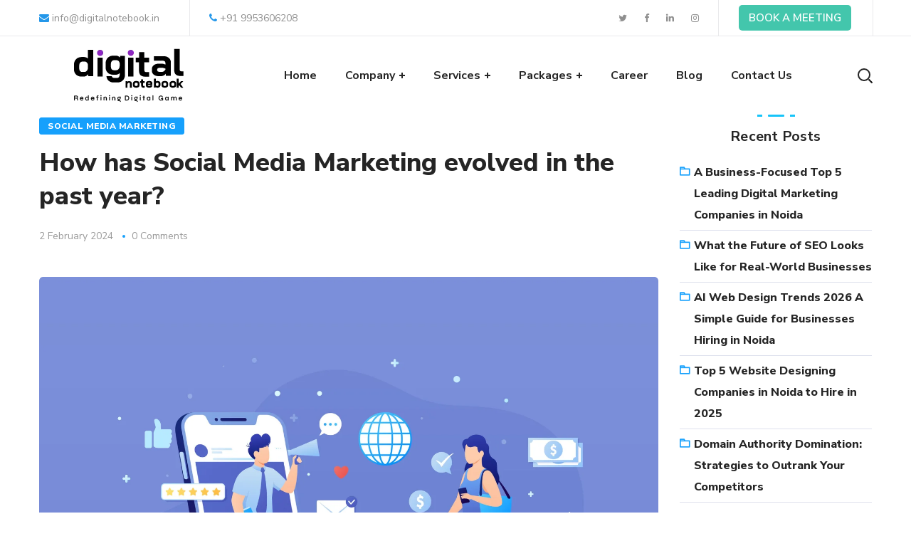

--- FILE ---
content_type: text/html; charset=UTF-8
request_url: https://digitalnotebook.in/how-has-social-media-marketing-evolved-in-the-past-year/
body_size: 38878
content:
<!DOCTYPE html><html lang="en-GB"><head>		<script> (function(ss,ex){ window.ldfdr=window.ldfdr||function(){(ldfdr._q=ldfdr._q||[]).push([].slice.call(arguments));}; (function(d,s){ fs=d.getElementsByTagName(s)[0]; function ce(src){ var cs=d.createElement(s); cs.src=src; cs.async=1; fs.parentNode.insertBefore(cs,fs); }; ce('https://sc.lfeeder.com/lftracker_v1_'+ss+(ex?'_'+ex:'')+'.js'); })(document,'script'); })('lYNOR8xxqrO8WQJZ'); </script>		<meta name="generator" content="Joomla! - Open Source Content Management" />
<meta name="p:domain_verify" content="84b63f0e787d4d0eb99a62e16d11d6f4"/>	<script data-ad-client="ca-pub-2166973911499384" async src="https://pagead2.googlesyndication.com/pagead/js/adsbygoogle.js"></script>		<script>(function(w,d,s,l,i){w[l]=w[l]||[];w[l].push({'gtm.start':new Date().getTime(),event:'gtm.js'});var f=d.getElementsByTagName(s)[0],j=d.createElement(s),dl=l!='dataLayer'?'&l='+l:'';j.async=true;j.src='https://www.googletagmanager.com/gtm.js?id='+i+dl;f.parentNode.insertBefore(j,f);})(window,document,'script','dataLayer','GTM-PBSMVZB');</script>		<script async src="https://www.googletagmanager.com/gtag/js?id=UA-154576521-1"></script><script>  window.dataLayer = window.dataLayer || [];  function gtag(){dataLayer.push(arguments);}  gtag('js', new Date());  gtag('config', 'UA-154576521-1');</script>		<meta name='dmca-site-verification' content='eFAvbUdhUzEvSmZnamV1MHMvbitBUkZBbDZCUVRNMnlGNjRodWNpQTBVRT01' />	<meta name="google-site-verification" content="DFN_tibcMGosK1NIFBQnbeDNHLj3wu74cO8f5LZyAmk" />	<meta name="facebook-domain-verification" content="yy1qrf3browd2pssbrmhs4py0shp6b" />    <meta http-equiv="Content-Type" content="text/html; charset=UTF-8">    <meta name="viewport" content="width=device-width, initial-scale=1, maximum-scale=1">    <meta http-equiv="X-UA-Compatible" content="IE=Edge">                                <script>                            /* You can add more configuration options to webfontloader by previously defining the WebFontConfig with your options */                            if ( typeof WebFontConfig === "undefined" ) {                                WebFontConfig = new Object();                            }                                                        /* WGL CUSTOM TYPOGRAPHY FIX */                            WebFontConfig['google'] = {families: ['Nunito+Sans:400,800,700,600,']};                            /* \ WGL CUSTOM TYPOGRAPHY FIX */                            (function() {                                var wf = document.createElement( 'script' );                                wf.src = 'https://ajax.googleapis.com/ajax/libs/webfont/1.5.3/webfont.js';                                wf.type = 'text/javascript';                                wf.async = 'true';                                var s = document.getElementsByTagName( 'script' )[0];                                s.parentNode.insertBefore( wf, s );                            })();                        </script>                        <meta name='robots' content='index, follow, max-image-preview:large, max-snippet:-1, max-video-preview:-1' />	<style>img:is([sizes="auto" i], [sizes^="auto," i]) { contain-intrinsic-size: 3000px 1500px }</style>			<title>How has Social Media Marketing evolved in the past year?</title>	<meta name="description" content="social media marketing has shown a digital predominance and adequate efficacy to transform any business with new trends and technologies." />		<meta property="og:locale" content="en_GB" />	<meta property="og:type" content="article" />	<meta property="og:title" content="How has Social Media Marketing evolved in the past year?" />	<meta property="og:description" content="social media marketing has shown a digital predominance and adequate efficacy to transform any business with new trends and technologies." />	<meta property="og:url" content="https://digitalnotebook.in/how-has-social-media-marketing-evolved-in-the-past-year/" />	<meta property="og:site_name" content="Digital Notebook - A Digital Marketing Agency" />	<meta property="article:publisher" content="https://www.facebook.com/digitalnotebookofficial/" />	<meta property="article:published_time" content="2024-02-02T09:04:47+00:00" />	<meta property="article:modified_time" content="2024-03-02T07:44:56+00:00" />	<meta property="og:image" content="https://digitalnotebook.in/up/2024/02/6859042-scaled.jpg" />	<meta property="og:image:width" content="2560" />	<meta property="og:image:height" content="1707" />	<meta property="og:image:type" content="image/jpeg" />	<meta name="author" content="digitalnotebookofficial" />	<meta name="twitter:card" content="summary_large_image" />	<meta name="twitter:creator" content="@Digital_Nbook" />	<meta name="twitter:site" content="@Digital_Nbook" />	<meta name="twitter:label1" content="Written by" />	<meta name="twitter:data1" content="digitalnotebookofficial" />	<meta name="twitter:label2" content="Estimated reading time" />	<meta name="twitter:data2" content="3 minutes" />	<style id='classic-theme-styles-inline-css' type='text/css'>/*! This file is auto-generated */.wp-block-button__link{color:#fff;background-color:#32373c;border-radius:9999px;box-shadow:none;text-decoration:none;padding:calc(.667em + 2px) calc(1.333em + 2px);font-size:1.125em}.wp-block-file__button{background:#32373c;color:#fff;text-decoration:none}</style><style id='pdfemb-pdf-embedder-viewer-style-inline-css' type='text/css'>.wp-block-pdfemb-pdf-embedder-viewer{max-width:none}</style><style id='global-styles-inline-css' type='text/css'>:root{--wp--preset--aspect-ratio--square: 1;--wp--preset--aspect-ratio--4-3: 4/3;--wp--preset--aspect-ratio--3-4: 3/4;--wp--preset--aspect-ratio--3-2: 3/2;--wp--preset--aspect-ratio--2-3: 2/3;--wp--preset--aspect-ratio--16-9: 16/9;--wp--preset--aspect-ratio--9-16: 9/16;--wp--preset--color--black: #000000;--wp--preset--color--cyan-bluish-gray: #abb8c3;--wp--preset--color--white: #ffffff;--wp--preset--color--pale-pink: #f78da7;--wp--preset--color--vivid-red: #cf2e2e;--wp--preset--color--luminous-vivid-orange: #ff6900;--wp--preset--color--luminous-vivid-amber: #fcb900;--wp--preset--color--light-green-cyan: #7bdcb5;--wp--preset--color--vivid-green-cyan: #00d084;--wp--preset--color--pale-cyan-blue: #8ed1fc;--wp--preset--color--vivid-cyan-blue: #0693e3;--wp--preset--color--vivid-purple: #9b51e0;--wp--preset--gradient--vivid-cyan-blue-to-vivid-purple: linear-gradient(135deg,rgba(6,147,227,1) 0%,rgb(155,81,224) 100%);--wp--preset--gradient--light-green-cyan-to-vivid-green-cyan: linear-gradient(135deg,rgb(122,220,180) 0%,rgb(0,208,130) 100%);--wp--preset--gradient--luminous-vivid-amber-to-luminous-vivid-orange: linear-gradient(135deg,rgba(252,185,0,1) 0%,rgba(255,105,0,1) 100%);--wp--preset--gradient--luminous-vivid-orange-to-vivid-red: linear-gradient(135deg,rgba(255,105,0,1) 0%,rgb(207,46,46) 100%);--wp--preset--gradient--very-light-gray-to-cyan-bluish-gray: linear-gradient(135deg,rgb(238,238,238) 0%,rgb(169,184,195) 100%);--wp--preset--gradient--cool-to-warm-spectrum: linear-gradient(135deg,rgb(74,234,220) 0%,rgb(151,120,209) 20%,rgb(207,42,186) 40%,rgb(238,44,130) 60%,rgb(251,105,98) 80%,rgb(254,248,76) 100%);--wp--preset--gradient--blush-light-purple: linear-gradient(135deg,rgb(255,206,236) 0%,rgb(152,150,240) 100%);--wp--preset--gradient--blush-bordeaux: linear-gradient(135deg,rgb(254,205,165) 0%,rgb(254,45,45) 50%,rgb(107,0,62) 100%);--wp--preset--gradient--luminous-dusk: linear-gradient(135deg,rgb(255,203,112) 0%,rgb(199,81,192) 50%,rgb(65,88,208) 100%);--wp--preset--gradient--pale-ocean: linear-gradient(135deg,rgb(255,245,203) 0%,rgb(182,227,212) 50%,rgb(51,167,181) 100%);--wp--preset--gradient--electric-grass: linear-gradient(135deg,rgb(202,248,128) 0%,rgb(113,206,126) 100%);--wp--preset--gradient--midnight: linear-gradient(135deg,rgb(2,3,129) 0%,rgb(40,116,252) 100%);--wp--preset--font-size--small: 13px;--wp--preset--font-size--medium: 20px;--wp--preset--font-size--large: 36px;--wp--preset--font-size--x-large: 42px;--wp--preset--spacing--20: 0.44rem;--wp--preset--spacing--30: 0.67rem;--wp--preset--spacing--40: 1rem;--wp--preset--spacing--50: 1.5rem;--wp--preset--spacing--60: 2.25rem;--wp--preset--spacing--70: 3.38rem;--wp--preset--spacing--80: 5.06rem;--wp--preset--shadow--natural: 6px 6px 9px rgba(0, 0, 0, 0.2);--wp--preset--shadow--deep: 12px 12px 50px rgba(0, 0, 0, 0.4);--wp--preset--shadow--sharp: 6px 6px 0px rgba(0, 0, 0, 0.2);--wp--preset--shadow--outlined: 6px 6px 0px -3px rgba(255, 255, 255, 1), 6px 6px rgba(0, 0, 0, 1);--wp--preset--shadow--crisp: 6px 6px 0px rgba(0, 0, 0, 1);}:where(.is-layout-flex){gap: 0.5em;}:where(.is-layout-grid){gap: 0.5em;}body .is-layout-flex{display: flex;}.is-layout-flex{flex-wrap: wrap;align-items: center;}.is-layout-flex > :is(*, div){margin: 0;}body .is-layout-grid{display: grid;}.is-layout-grid > :is(*, div){margin: 0;}:where(.wp-block-columns.is-layout-flex){gap: 2em;}:where(.wp-block-columns.is-layout-grid){gap: 2em;}:where(.wp-block-post-template.is-layout-flex){gap: 1.25em;}:where(.wp-block-post-template.is-layout-grid){gap: 1.25em;}.has-black-color{color: var(--wp--preset--color--black) !important;}.has-cyan-bluish-gray-color{color: var(--wp--preset--color--cyan-bluish-gray) !important;}.has-white-color{color: var(--wp--preset--color--white) !important;}.has-pale-pink-color{color: var(--wp--preset--color--pale-pink) !important;}.has-vivid-red-color{color: var(--wp--preset--color--vivid-red) !important;}.has-luminous-vivid-orange-color{color: var(--wp--preset--color--luminous-vivid-orange) !important;}.has-luminous-vivid-amber-color{color: var(--wp--preset--color--luminous-vivid-amber) !important;}.has-light-green-cyan-color{color: var(--wp--preset--color--light-green-cyan) !important;}.has-vivid-green-cyan-color{color: var(--wp--preset--color--vivid-green-cyan) !important;}.has-pale-cyan-blue-color{color: var(--wp--preset--color--pale-cyan-blue) !important;}.has-vivid-cyan-blue-color{color: var(--wp--preset--color--vivid-cyan-blue) !important;}.has-vivid-purple-color{color: var(--wp--preset--color--vivid-purple) !important;}.has-black-background-color{background-color: var(--wp--preset--color--black) !important;}.has-cyan-bluish-gray-background-color{background-color: var(--wp--preset--color--cyan-bluish-gray) !important;}.has-white-background-color{background-color: var(--wp--preset--color--white) !important;}.has-pale-pink-background-color{background-color: var(--wp--preset--color--pale-pink) !important;}.has-vivid-red-background-color{background-color: var(--wp--preset--color--vivid-red) !important;}.has-luminous-vivid-orange-background-color{background-color: var(--wp--preset--color--luminous-vivid-orange) !important;}.has-luminous-vivid-amber-background-color{background-color: var(--wp--preset--color--luminous-vivid-amber) !important;}.has-light-green-cyan-background-color{background-color: var(--wp--preset--color--light-green-cyan) !important;}.has-vivid-green-cyan-background-color{background-color: var(--wp--preset--color--vivid-green-cyan) !important;}.has-pale-cyan-blue-background-color{background-color: var(--wp--preset--color--pale-cyan-blue) !important;}.has-vivid-cyan-blue-background-color{background-color: var(--wp--preset--color--vivid-cyan-blue) !important;}.has-vivid-purple-background-color{background-color: var(--wp--preset--color--vivid-purple) !important;}.has-black-border-color{border-color: var(--wp--preset--color--black) !important;}.has-cyan-bluish-gray-border-color{border-color: var(--wp--preset--color--cyan-bluish-gray) !important;}.has-white-border-color{border-color: var(--wp--preset--color--white) !important;}.has-pale-pink-border-color{border-color: var(--wp--preset--color--pale-pink) !important;}.has-vivid-red-border-color{border-color: var(--wp--preset--color--vivid-red) !important;}.has-luminous-vivid-orange-border-color{border-color: var(--wp--preset--color--luminous-vivid-orange) !important;}.has-luminous-vivid-amber-border-color{border-color: var(--wp--preset--color--luminous-vivid-amber) !important;}.has-light-green-cyan-border-color{border-color: var(--wp--preset--color--light-green-cyan) !important;}.has-vivid-green-cyan-border-color{border-color: var(--wp--preset--color--vivid-green-cyan) !important;}.has-pale-cyan-blue-border-color{border-color: var(--wp--preset--color--pale-cyan-blue) !important;}.has-vivid-cyan-blue-border-color{border-color: var(--wp--preset--color--vivid-cyan-blue) !important;}.has-vivid-purple-border-color{border-color: var(--wp--preset--color--vivid-purple) !important;}.has-vivid-cyan-blue-to-vivid-purple-gradient-background{background: var(--wp--preset--gradient--vivid-cyan-blue-to-vivid-purple) !important;}.has-light-green-cyan-to-vivid-green-cyan-gradient-background{background: var(--wp--preset--gradient--light-green-cyan-to-vivid-green-cyan) !important;}.has-luminous-vivid-amber-to-luminous-vivid-orange-gradient-background{background: var(--wp--preset--gradient--luminous-vivid-amber-to-luminous-vivid-orange) !important;}.has-luminous-vivid-orange-to-vivid-red-gradient-background{background: var(--wp--preset--gradient--luminous-vivid-orange-to-vivid-red) !important;}.has-very-light-gray-to-cyan-bluish-gray-gradient-background{background: var(--wp--preset--gradient--very-light-gray-to-cyan-bluish-gray) !important;}.has-cool-to-warm-spectrum-gradient-background{background: var(--wp--preset--gradient--cool-to-warm-spectrum) !important;}.has-blush-light-purple-gradient-background{background: var(--wp--preset--gradient--blush-light-purple) !important;}.has-blush-bordeaux-gradient-background{background: var(--wp--preset--gradient--blush-bordeaux) !important;}.has-luminous-dusk-gradient-background{background: var(--wp--preset--gradient--luminous-dusk) !important;}.has-pale-ocean-gradient-background{background: var(--wp--preset--gradient--pale-ocean) !important;}.has-electric-grass-gradient-background{background: var(--wp--preset--gradient--electric-grass) !important;}.has-midnight-gradient-background{background: var(--wp--preset--gradient--midnight) !important;}.has-small-font-size{font-size: var(--wp--preset--font-size--small) !important;}.has-medium-font-size{font-size: var(--wp--preset--font-size--medium) !important;}.has-large-font-size{font-size: var(--wp--preset--font-size--large) !important;}.has-x-large-font-size{font-size: var(--wp--preset--font-size--x-large) !important;}:where(.wp-block-post-template.is-layout-flex){gap: 1.25em;}:where(.wp-block-post-template.is-layout-grid){gap: 1.25em;}:where(.wp-block-columns.is-layout-flex){gap: 2em;}:where(.wp-block-columns.is-layout-grid){gap: 2em;}:root :where(.wp-block-pullquote){font-size: 1.5em;line-height: 1.6;}</style><link rel='stylesheet' id='wp-block-library-css' href='https://digitalnotebook.in/inc/css/dist/block-library/style.min.css' type='text/css' media='all' /><link rel='stylesheet' id='wpo_min-header-1-css' href='https://digitalnotebook.in/con/cache/wpo-minify/1759828311/assets/wpo-minify-header-nta-css-popup1754765960.min.css' type='text/css' media='all' /><link rel='stylesheet' id='wpo_min-header-2-css' href='https://digitalnotebook.in/con/cache/wpo-minify/1759828311/assets/wpo-minify-header-image-hover-effects-css1687437068.min.css' type='text/css' media='all' /><link rel='stylesheet' id='wpo_min-header-3-css' href='https://digitalnotebook.in/con/cache/wpo-minify/1759828311/assets/wpo-minify-header-style-css1687437068.min.css' type='text/css' media='all' /><link rel='stylesheet' id='wpo_min-header-4-css' href='https://digitalnotebook.in/con/cache/wpo-minify/1759828311/assets/wpo-minify-header-font-awesome-latest1687437068.min.css' type='text/css' media='all' /><link rel='stylesheet' id='wpo_min-header-5-css' href='https://digitalnotebook.in/con/cache/wpo-minify/1759828311/assets/wpo-minify-header-rs-plugin-settings1584628769.min.css' type='text/css' media='all' /><link rel='stylesheet' id='saswp-style-css' href='https://digitalnotebook.in/l/admin_section/css/saswp-style.min.css' type='text/css' media='all' /><style id='saswp-style-inline-css' type='text/css'>.saswp-rb-hd span, .saswp-rvw-sm span{                            background-color: #000;                            color: #fff;                            font-size: 15px;                         }                        .saswp-rb-rif{                            color: #000;                            font-size: 18px;                        }                        .saswp-rvw-str .saswp_star_color svg, .saswp-rvw-str .saswp_star_color_gray svg, .saswp-rvw-str .saswp_half_star_color svg{                            width: 18px;                         }                        .saswp-rvw-fs{                            color: #000;                            font-size: 48px;                        }                    </style><link rel='stylesheet' id='ez-toc-css' href='https://digitalnotebook.in/pg/easy-table-of-contents/assets/css/screen.min.css' type='text/css' media='all' /><style id='ez-toc-inline-css' type='text/css'>div#ez-toc-container .ez-toc-title {font-size: 120%;}div#ez-toc-container .ez-toc-title {font-weight: 500;}div#ez-toc-container ul li , div#ez-toc-container ul li a {font-size: 95%;}div#ez-toc-container ul li , div#ez-toc-container ul li a {font-weight: 500;}div#ez-toc-container nav ul ul li {font-size: 90%;}.ez-toc-container-direction {direction: ltr;}.ez-toc-counter ul{counter-reset: item ;}.ez-toc-counter nav ul li a::before {content: counters(item, '.', decimal) '. ';display: inline-block;counter-increment: item;flex-grow: 0;flex-shrink: 0;margin-right: .2em; float: left; }.ez-toc-widget-direction {direction: ltr;}.ez-toc-widget-container ul{counter-reset: item ;}.ez-toc-widget-container nav ul li a::before {content: counters(item, '.', decimal) '. ';display: inline-block;counter-increment: item;flex-grow: 0;flex-shrink: 0;margin-right: .2em; float: left; }</style><link rel='stylesheet' id='extensive-vc-main-style-css' href='https://digitalnotebook.in/pg/extensive-vc-addon/assets/css/main.min.css' type='text/css' media='all' /><link rel='stylesheet' id='ionicons-css' href='https://digitalnotebook.in/pg/extensive-vc-addon/assets/css/ion-icons/css/ionicons.min.css' type='text/css' media='all' /><link rel='stylesheet' id='wpo_min-header-10-css' href='https://digitalnotebook.in/con/cache/wpo-minify/1759828311/assets/wpo-minify-header-seofy-default-style1613628993.min.css' type='text/css' media='all' /><link rel='stylesheet' id='wpo_min-header-11-css' href='https://digitalnotebook.in/con/cache/wpo-minify/1759828311/assets/wpo-minify-header-flaticon1584628600.min.css' type='text/css' media='all' /><link rel='stylesheet' id='wpo_min-header-12-css' href='https://digitalnotebook.in/con/cache/wpo-minify/1759828311/assets/wpo-minify-header-font-awesome1755195613.min.css' type='text/css' media='all' /><link rel='stylesheet' id='seofy-main-css' href='https://digitalnotebook.in/con/themes/seofy/css/main.min.css' type='text/css' media='all' /><style id='seofy-main-inline-css' type='text/css'>body {font-size: 16px;line-height: 1.875;font-weight: 400;color: #6e6e6e;}body,.author-info_name,.seofy_module_message_box .message_content .message_title,.seofy_module_videobox .title,.vc_row .vc_toggle .vc_toggle_title h4,.single_team_page .team-info_wrapper .team-info_item span,.wpb-js-composer .vc_row .vc_tta.vc_general .vc_tta-panel-title > a span,.wpb-js-composer .wgl-container .vc_row .vc_pie_chart .wpb_pie_chart_heading,.seofy_module_time_line_vertical .time_line-title{font-family: Nunito Sans;}select,ul.wgl-pagination li span,.blog-post.format-quote .blog-post_quote-author-pos,.seofy_module_testimonials .testimonials_quote,.recent-posts-widget .meta-wrapper a:hover,.tagcloud a,blockquote cite,#comments .comment-reply-link:hover,body input::placeholder,body textarea::placeholder,.share_post-container:hover > a,.vc_row .vc_toggle .vc_toggle_icon{color: #6e6e6e;}.seofy_module_carousel .slick-prev:after,.seofy_module_carousel .slick-next:after{border-color: #6e6e6e;}.seofy_module_title .external_link .button-read-more {line-height: 1.875;}h1,h2,h3,h4,h5,h6,h1 span,h2 span,h3 span,h4 span,h5 span,h6 span,h1 a,h2 a,h3 a,h4 a,h5 a,h6 a,.page-header .page-header_title,.button-read-more,.blog-post_cats,.cats_post,.column1 .item_title a,.seofy_twitter .twitt_title,.tagcloud-wrapper .title_tags,.strip_template .strip-item a span,.single_team_page .team-single_speaches-info .speech-info_desc span,.shortcode_tab_item_title,.index_number,.primary-nav.footer-menu .menu-item a{font-family: Nunito Sans;font-weight: 800;}#main ol > li:before,blockquote,body .widget_rss ul li .rss-date,body .widget .widget-title,label,legend,.author-info_content .author-info_name,.blog-post.format-quote .blog-post_quote-author,.blog-post_link>.link_post,.blog-post_quote-text,.blog-post_views-wrap .counts,.blog-post_meta-date .date_post span,.countdown-section .countdown-amount,.custom-header-font,.comments-title .number-comments,.dropcap,.seofy_module_counter .counter_value_wrap,.seofy_module_counter .counter_value_hide,.seofy_module_double_headings,.seofy_module_infobox .infobox_icon_container .infobox_icon_number,.seofy_module_pricing_plan .pricing_price_wrap,.isotope-filter a .number_filter,.mashsb-count .counts,.mashsb-box .mashsb-buttons a .text,.prev-link,.next-link,.vc_row .vc_tta.vc_general.vc_tta-style-accordion_bordered .vc_tta-panel-title>a span,.wgl_timetabs .timetabs_headings .wgl_tab .tab_title,.widget.seofy_widget.seofy_banner-widget .banner-widget_text,.widget.seofy_widget.seofy_banner-widget .banner-widget_text_bg,.blog-post_meta-categories a,.blog-post_meta-categories span,.blog-post_meta-date .date_post,.seofy_module_counter .counter_title,.seofy_module_progress_bar .progress_label,.seofy_module_progress_bar .progress_value,.seofy_module_progress_bar .progress_units,.isotope-filter a,.heading_subtitle,.info_prev-link_wrapper a,.info_next-link_wrapper a,.widget.widget_wgl_posts .recent-posts-widget li > .recent-posts-content .post_title,.page-header_breadcrumbs .breadcrumbs,.single_meta .single_info-share_social-wpapper > span.share_title,.single_team_page .team-single_speaches-info .speech-info_day,.single_team_page .team-info_wrapper .team-info_item,.wgl_portfolio_item-meta .post_cats,.single_team_page .team-info_wrapper .team-info_item,.portfolio_info_item-info_desc h5,.single_info-share_social-wpapper > span{font-family: Nunito Sans;}.banner_404,.wgl_portfolio_single-item .tagcloud .tagcloud_desc,.wgl_timetabs .timetabs_data .timetabs_item .item_time,.wgl_timetabs .timetabs_data .timetabs_item .content-wrapper .item_title,.wpb-js-composer .wgl-container .vc_row .vc_pie_chart .vc_pie_chart_value{font-family: Nunito Sans;color: #252525;}#comments .comment-reply-link,ul.wgl-pagination li a,body .footer select option,body .widget .widget-title,blockquote,h1,h2,h3,h4,h5,h6,h1 span,h2 span,h3 span,h4 span,h5 span,h6 span,h1 a,h2 a,h3 a,h4 a,h5 a,h6 a,h3#reply-title a,ul.wgl-pagination li span.current,ul.wgl-pagination li a:hover,.seofy_module_carousel .slick-prev:after,.seofy_module_carousel .slick-next:after,.prev-link-info_wrapper,.next-link-info_wrapper,.author-info_wrapper .title_soc_share,.author-widget_title,.blog-post_quote-author,.header_search.search_standard .header_search-field .search-form:after,.calendar_wrap tbody,.comment_author_says,.comment_author_says a,.single_meta .blog-post_share-wrap > span.share_title,.seofy_module_counter .counter_title,.single_meta .single_info-share_social-wpapper > span.share_title,.seofy_module_double_headings .heading_title,.seofy_module_testimonials .testimonials_item .testimonials_content_wrap .testimonials_name,.seofy_module_progress_bar .progress_label,.seofy_module_progress_bar .progress_value,.seofy_module_progress_bar .progress_units,.seofy_module_pricing_plan .pricing_plan_wrap .pricing_content > ul > li > b,.seofy_module_pricing_plan .pricing_plan_wrap .pricing_price_wrap,.tagcloud-wrapper .title_tags,.item_title a,.single_info-share_social-wpapper > span,.wgl_module_title.item_title .carousel_arrows a span:after,.wgl_module_team.info_under_image .team-department,.widget_search .search-form:after,.widget.widget_archive ul li:before,.widget.widget_recent_entries ul li:before,.widget.widget_meta ul li:before,.widget.widget_categories ul li:before,.widget.widget_wgl_posts .recent-posts-widget .post_title a,.widget.widget_archive ul li,.widget.widget_pages ul li,.widget.widget_meta ul li,.widget.widget_recent_comments ul li,.widget.widget_recent_entries ul li,.widget.widget_nav_menu ul li,.widget.widget_categories ul li,.wpb-js-composer .vc_row .vc_general.vc_tta-tabs .vc_tta-tabs-list .vc_tta-tab > a,.wpb-js-composer .wgl-container .vc_chart.vc_round-chart[data-vc-legend="1"] .vc_chart-legend li,.wpb-js-composer .wgl-container .vc_row .vc_general.vc_tta.vc_tta-accordion .vc_tta-panels-container .vc_tta-panel .vc_tta-panel-heading .vc_tta-panel-title,.wpb-js-composer .wgl-container .vc_row .vc_general.vc_tta.vc_tta-accordion .vc_tta-panels-container .vc_tta-panel.vc_active .vc_tta-panel-heading .vc_tta-panel-title > a .vc_tta-controls-icon,.wpb-js-composer .wgl-container .vc_row .vc_toggle.vc_toggle_active .vc_toggle_title .vc_toggle_icon,.wgl_timetabs .timetabs_headings .wgl_tab.active .tab_title,.wgl_timetabs .timetabs_headings .wgl_tab:hover .tab_title,.isotope-filter.filter_def a .number_filter,.inside_image .wgl_portfolio_item-title .title,.isotope-filter a:not(.active):not(:hover),ul.wp-block-archives.wp-block-archives-list li,ul.wp-block-latest-posts li,ul.wp-block-categories.wp-block-categories-list li{color: #252525;}input::-webkit-input-placeholder,textarea::-webkit-input-placeholder,input:-moz-placeholder,textarea:-moz-placeholder,input::-moz-placeholder,textarea::-moz-placeholder,input:-ms-input-placeholder,textarea:-ms-input-placeholder{color: #252525;}.seofy_module_title .carousel_arrows a span {background: #252525;}.seofy_module_infobox.infobox_alignment_left.title_divider .infobox_title:before,.seofy_module_infobox.infobox_alignment_right.title_divider .infobox_title:before{background-color: #252525;} .blog-post_cats span a:hover,.cats_post span a:hover,.cats_post a:hover{background-color: #252525 !important;}.seofy_module_title .carousel_arrows a span:before {border-color: #252525;}.wgl-theme-header .wgl-sticky-header .header_search{height: 100px !important;}#scroll_up {background-color: #16c4f9;color: #ffffff;}.wgl-sticky-header .wgl-header-row .primary-nav .lavalamp-object{background-color: #404040;}.primary-nav>div>ul,.primary-nav>ul,.primary-nav ul li.mega-menu-links > ul > li{font-family: Nunito Sans;font-weight: 700;line-height: 30px;font-size: 16px;}.primary-nav ul li ul,.wpml-ls,.primary-nav ul li div.mega-menu-container{font-family: Nunito Sans;font-weight: 600;line-height: 30px;font-size: 16px;}.wgl-theme-header .header_search-field,.primary-nav ul li ul,.primary-nav ul li div.mega-menu-container,.wgl-theme-header .woo_mini_cart,.wpml-ls-legacy-dropdown .wpml-ls-current-language .wpml-ls-sub-menu{background-color: rgba(255,255,255,1);color: #232323;}.wgl-header-row-section_top .primary-nav .lavalamp-object{background-color: rgba(143,143,143,1);}.wgl-header-row-section_middle .primary-nav .lavalamp-object{background-color: rgba(37,37,37,1);}.wgl-header-row-section_bottom .primary-nav .lavalamp-object{background-color: rgba(254,254,254,0.5);}.mobile_nav_wrapper,.wgl-menu_outer,.mobile_nav_wrapper .primary-nav ul li ul.sub-menu,.mobile_nav_wrapper .primary-nav ul li.mega-menu-links > ul.mega-menu > li > ul > li ul,.mobile_nav_wrapper .primary-nav ul li.mega-menu-links > ul.mega-menu > li > ul{background-color: rgba(34,35,40,1);color: #ffffff;}button,a:hover .wgl-icon,button:focus,button:active,h3#reply-title a:hover,input[type='submit']:focus,input[type='submit']:active,input[type="submit"]:hover,.author-info_social-wrapper,.button-read-more,.button-read-more:hover,.blog-post_title i,.blog-post_link>.link_post:hover,.blog-post.format-standard.link .blog-post_title:before,.blog-post_cats span,.blog-post_title a:hover,.blog-posts .meta-wrapper a:hover,.share_link span.fa:hover,.share_post span.fa:hover,.calendar_wrap thead,.copyright a:hover,.comment_author_says a:hover,.dropcap,.meta-wrapper > span.author_post a,.blog-post_wrapper .share_post-container:hover > a,.seofy_submit_wrapper:hover > i,.seofy_custom_button i,.seofy_custom_text a,.seofy_module_button a:hover,.seofy_module_carousel .slick-prev:hover:after,.seofy_module_carousel .slick-next:hover:after,.seofy_module_counter .counter_icon,.seofy_module_counter .counter_value_wrap,.seofy_module_counter .counter_value_wrap .counter_value_suffix,.seofy_module_demo_item .di_title-wrap .di_subtitle,.seofy_module_demo_item .di_title_wrap a:hover .di_title,.seofy_module_double_headings .heading_subtitle,.seofy_module_social .soc_icon:hover,.seofy_module_testimonials .testimonials_quote:before,.seofy_module_infobox .infobox_icon,.seofy_twitter a,.header_search .header_search-button > i:hover,.header_search-field .search-form:after,.next-link_wrapper .image_next.no_image:before,.next-link_wrapper .image_next:after,.prev-link_wrapper .image_prev:after,.prev-link_wrapper .image_prev.no_image:before,.single_team_page .team-info_wrapper .team-department span,.single_team_page .team-single_speaches-info .speech-info_desc span,.header_search .header_search-button > i:hover,.load_more_item:hover,.load_more_works:hover,.mc_form_inside #mc_signup_submit:hover,.meta-wrapper a:hover,.primary-nav ul li ul .menu-item.current-menu-item > a,.primary-nav ul ul li.menu-item.current-menu-ancestor > a,.primary-nav ul ul li.menu-item.current-menu-item > a,.primary-nav ul li ul .menu-item:hover > a,.primary-nav ul li ul .menu-item.back:hover > a,.primary-nav ul li ul .menu-item.back:hover:before,.vc_wp_custommenu .menu .menu-item.current-menu-item > a,.single_team_page .team-info_wrapper .team-info_item a:hover,.single-member-page .member-icon:hover,.single-member-page .team-link:hover,.single_team_page .team-single_speaches-info .speech-info_day,.team-icons .member-icon:hover,.under_image .wgl_portfolio_item-meta .post_cats,.vc_wp_custommenu .menu .menu-item.current-menu-ancestor > a,.wgl_timetabs .timetabs_headings .wgl_tab.active .tab_subtitle,.wgl_timetabs .timetabs_headings .wgl_tab:hover .tab_subtitle,.wgl_portfolio_category-wrapper a:hover,.wgl-theme-header .wrapper .seofy_module_button a:hover,.wgl_module_team .team-item_info .team-item_titles .team-title:hover,.wgl-icon:hover,.wgl-theme-color,.wpb-js-composer .wgl-container .vc_row .vc_general.vc_tta.vc_tta-accordion .vc_tta-panels-container .vc_tta-panel .vc_tta-panel-heading .vc_tta-panel-title:hover,.wpb-js-composer .wgl-container .vc_row .vc_general.vc_tta.vc_tta-accordion .vc_tta-panels-container .vc_tta-panel .vc_tta-panel-heading .vc_tta-panel-title.vc_tta-controls-icon-position-right .vc_tta-controls-icon,.wpb-js-composer .wgl-container .vc_row .vc_general.vc_tta.vc_tta-accordion .vc_tta-panels-container .vc_tta-panel.vc_active .vc_tta-panel-heading .vc_tta-panel-title > a span,.wpb-js-composer .wgl-container .vc_row .vc_toggle .vc_toggle_title:hover,.wpb-js-composer .wgl-container .vc_row .vc_toggle .vc_toggle_title:hover h4,.wpb-js-composer .wgl-container .vc_row .vc_toggle .vc_toggle_title .vc_toggle_icon,.wpb-js-composer .wgl-container .vc_row .vc_toggle.vc_toggle_active .vc_toggle_title h4,.wpb-js-composer .vc_row .vc_tta.vc_general .vc_active .vc_tta-panel-title > a:before,.wpml-ls a:hover,.wpml-ls-legacy-dropdown .wpml-ls-current-language:hover > a,.wpml-ls-legacy-dropdown .wpml-ls-current-language a:hover,.header_search .header_search-button > i:hover,.meta-wrapper span:after,.meta-wrapper > span:before,.wgl_portfolio_item-meta .post_cats a:hover,.under_image .wgl_portfolio_item-title .title:hover,.seofy_module_services_3 .services_icon_wrapper .services_icon,.seofy_module_circuit_services .services_subtitle,.seofy_module_services_4 .services_icon,.seofy_module_services_4:hover .services_number,ul.wp-block-archives.wp-block-archives-list li a:hover,ul.wp-block-latest-posts li a:hover,ul.wp-block-categories.wp-block-categories-list li a:hover{color: #16c4f9;}.hover_links a:hover,header .header-link:hover{color: #16c4f9 !important;}body .widget_nav_menu .current-menu-ancestor > a,body .widget_nav_menu .current-menu-item > a,body .widget_recent_entriesul li .post-date,body .widget_rss ul li .rss-date,.seofy_banner-widget .banner-widget_button:hover,.recent-posts-widget .meta-wrapper a,.widget.widget_archive ul li a:hover,.widget.widget_archive ul li a:hover,.widget.widget_categories ul li a:hover,.widget.widget_categories ul li a:hover,.widget.widget_recent_comments ul li a,.widget.widget_recent_comments ul li a,.widget.widget_recent_entries ul li:before,.widget.widget_recent_entries ul li:before,.widget.widget_pages ul li a:hover,.widget.widget_pages ul li a:hover,.widget.widget_meta ul li a:hover,.widget.widget_meta ul li a:hover,.widget.seofy_widget.seofy_banner-widget .banner-widget_button:hover,.widget.seofy_widget.seofy_banner-widget .banner-widget_button:hover,.widget.widget_recent_comments ul li a:hover,.widget.widget_recent_comments ul li a:hover,.widget.widget_recent_entries ul li a:hover,.widget.widget_recent_entries ul li a:hover,.widget.widget_nav_menu ul li a:hover,.widget.widget_nav_menu ul li a:hover,.widget.widget_wgl_posts .recent-posts-widget li > .recent-posts-content .post_title a:hover,.widget.widget_wgl_posts .recent-posts-widget li > .recent-posts-content .post_title a:hover,.recent-posts-widget .meta-wrapper a{color: #16c4f9;}.primary-nav ul li ul li:hover > a > span:before,.wpml-ls-legacy-dropdown .wpml-ls-sub-menu .wpml-ls-item a span:before,.primary-nav ul li ul li > a > span:before,.single_team_page .team-title:before,.isotope-filter a.active,.isotope-filter a:hover,.wgl-container ul.seofy_plus li:after,.wgl-container ul.seofy_plus li:before,.wgl-container ul.seofy_dash li:before,.seofy_module_double_headings .heading_title .heading_divider,.seofy_module_double_headings .heading_title .heading_divider:before,.seofy_module_double_headings .heading_title .heading_divider:after,ul.wp-block-archives.wp-block-archives-list li a:before{background: #16c4f9;}::selection,#comments .comment-reply-link:hover,#comments > h3:after,#sb_instagram .sbi_photo:before,#main ul.seofy_plus li:before,aside > .widget + .widget:before,button:hover,body .widget .widget-title .widget-title_dots,body .widget .widget-title .widget-title_dots:before,body .widget .widget-title .widget-title_dots:after,input[type="submit"],mark,span.highlighter,.button-read-more:after,.blog-post_cats span a,.calendar_wrap caption,.comment-reply-title:after,.seofy_divider .seofy_divider_line .seofy_divider_custom .divider_line,.seofy_module_cats .cats_item-count,.seofy_module_double_headings .heading_subtitle:after,.seofy_module_double_headings .heading_subtitle:before,.seofy_module_progress_bar .progress_bar,.seofy_module_progress_bar .progress_label_wrap:before,.seofy_module_infobox.type_tile:hover:before,.seofy_module_social.with_bg .soc_icon,.seofy_module_pricing_plan .pricing_plan_wrap.highlighted .pricing_header,.seofy_module_title:after,.seofy_module_title .carousel_arrows a:hover span,.seofy_module_videobox .videobox_link,.load_more_works,.mc_form_inside #mc_signup_submit,.vc_wp_custommenu .menu .menu-item a:before,.primary-nav > ul > li > a > span:after,.primary-nav ul li ul li > a span:before,.primary-nav ul li ul li > a:before,.primary-nav > ul:not(.lavalamp) > li.current-menu-item > a > span:after,.primary-nav > ul:not(.lavalamp) > li.current-menu-ancestor > a> span:after,.primary-nav ul li.mega-menu.mega-cat div.mega-menu-container ul.mega-menu.cats-horizontal > li.is-active > a,.primary-nav ul li.mega-menu-links > ul > li > a:before,.primary-nav ul li.menu-item.current-menu-ancestor > a > span:after,.primary-nav ul li.menu-item.current-menu-item > a > span:after,.wpml-ls-legacy-dropdown .wpml-ls-sub-menu .wpml-ls-item a:before,.wgl_module_title.item_title .carousel_arrows a:hover,.wgl_timetabs .timetabs_headings .wgl_tab.active:after,.seofy_banner-widget .banner-widget_button,.widget .calendar_wrap table td#today:before,.widget .calendar_wrap table td#today:before,.widget .calendar_wrap tbody td > a:before,.widget .counter_posts,.widget.widget_pages ul li a:before,.widget.widget_nav_menu ul li a:before,.widget_nav_menu .menu .menu-item:before,.widget_postshero .recent-posts-widget .post_cat a,.widget_categories ul li > a:before,.widget_meta ul li > a:before,.widget_archive ul li > a:before,.tagcloud a:hover{background-color: #16c4f9;}.seofy_module_button a{border-color: #16c4f9;background: #16c4f9;}.blog-post_meta-date,.blog-post_cats span a,.seofy_404_button.seofy_module_button a,.seofy_module_carousel.navigation_offset_element .slick-prev:hover,.seofy_module_carousel.navigation_offset_element .slick-next:hover,.cats_post a,.load_more_item,.next-link:hover,.prev-link:hover{border-color: #16c4f9;background: #16c4f9;} #comments .comment-reply-link,.banner-widget_button,.seofy_module_button a:hover,.seofy_module_carousel.pagination_circle_border .slick-dots li button,.seofy_module_cats .seofy_module_carousel .slick-next:hover,.seofy_module_cats .seofy_module_carousel .slick-prev:hover,.seofy_module_title .carousel_arrows a:hover span:before,.load_more_item:hover,.load_more_works{border-color: #16c4f9;}.single_team_page .team-info_wrapper .team-info_svg svg,.single_team_page .team-single_wrapper:hover .team-info_wrapper .team-info_svg svg,.wgl_module_team.horiz_type .team-item_content:hover .team-info_svg svg{fill: #16c4f9;}.wgl-theme-header .header_search .header_search-field:after{border-bottom-color: rgba(22,196,249,0.9);}.theme_color_shadow{box-shadow: 0px 11px 38px 0px rgba(22,196,249,0.45);}a,blockquote:before,.dropcap,#main ul li:before,body ol > li:before,.blog-post_link:before,.blog-post_meta-categories span,.blog-post_quote-text:before,.wgl_portfolio_item-meta a,.wgl_portfolio_item-meta span,.seofy_module_demo_item .di_label{color: #16a0fc;}#main ul li:before,.meta-wrapper span:after,.prev-link_wrapper .image_prev .no_image_post,.next-link_wrapper .image_next .no_image_post,.next-link_wrapper .image_next:after,.prev-link_wrapper .image_prev:after,.wgl-pagination .page .current,.wgl-pagination .page a:hover,.page-header_breadcrumbs .divider,.slick-dots li button,ul.wp-block-categories.wp-block-categories-list li .post_count{background: #16a0fc;}body .widget_categories ul li .post_count,body .widget_product_categories ul li .post_count,body .widget_meta ul li .post_count,body .widget_archive ul li .post_count{background: #16a0fc;}.blog-post_meta-categories a{background: #16a0fc;border-color: #16a0fc;}.footer_top-area .widget.widget_archive ul li > a:hover,.footer_top-area .widget.widget_archive ul li > a:hover,.footer_top-area .widget.widget_categories ul li > a:hover,.footer_top-area .widget.widget_categories ul li > a:hover,.footer_top-area .widget.widget_pages ul li > a:hover,.footer_top-area .widget.widget_pages ul li > a:hover,.footer_top-area .widget.widget_meta ul li > a:hover,.footer_top-area .widget.widget_meta ul li > a:hover,.footer_top-area .widget.widget_recent_comments ul li > a:hover,.footer_top-area .widget.widget_recent_comments ul li > a:hover,.footer_top-area .widget.widget_recent_entries ul li > a:hover,.footer_top-area .widget.widget_recent_entries ul li > a:hover,.footer_top-area .widget.widget_nav_menu ul li > a:hover,.footer_top-area .widget.widget_nav_menu ul li > a:hover,.footer_top-area .widget.widget_wgl_posts .recent-posts-widget li > .recent-posts-content .post_title a:hover,.footer_top-area .widget.widget_wgl_posts .recent-posts-widget li > .recent-posts-content .post_title a:hover{color: #16c4f9;}.footer ul li:before,.footer ul li:before,.footer_top-area a:hover,.footer_top-area a:hover{color: #16c4f9;}.footer_top-area .widget-title,.footer_top-area .widget-title .rsswidget,.footer_top-area .widget.widget_pages ul li a,.footer_top-area .widget.widget_nav_menu ul li a,.footer_top-area .widget.widget_wgl_posts .recent-posts-widget li > .recent-posts-content .post_title a,.footer_top-area .widget.widget_archive ul li > a,.footer_top-area .widget.widget_categories ul li > a,.footer_top-area .widget.widget_pages ul li > a,.footer_top-area .widget.widget_meta ul li > a,.footer_top-area .widget.widget_recent_comments ul li > a,.footer_top-area .widget.widget_recent_entries ul li > a,.footer_top-area .widget.widget_archive ul li:before,.footer_top-area .widget.widget_meta ul li:before,.footer_top-area .widget.widget_categories ul li:before,.footer_top-area strong,.footer_top-area h1,.footer_top-area h2,.footer_top-area h3,.footer_top-area h4,.footer_top-area h5,.footer_top-area h6{color: #ffffff;}.footer_top-area{color: #ffffff;}.footer_top-area .widget.widget_archive ul li:after,.footer_top-area .widget.widget_pages ul li:after,.footer_top-area .widget.widget_meta ul li:after,.footer_top-area .widget.widget_recent_comments ul li:after,.footer_top-area .widget.widget_recent_entries ul li:after,.footer_top-area .widget.widget_nav_menu ul li:after,.footer_top-area .widget.widget_categories ul li:after{background-color: #ffffff;}.footer .copyright{color: #888888;}body {background:#ffffff;}ol.commentlist:after {background:#ffffff;}h1,h1 a,h1 span { font-family:Nunito Sans;font-weight:800;font-size:42px;line-height:36px;}h2,h2 a,h2 span { font-family:Nunito Sans;font-weight:800;font-size:36px;line-height:36px;}h3,h3 a,h3 span { font-family:Nunito Sans;font-weight:800;font-size:30px;line-height:36px;}h4,h4 a,h4 span { font-family:Nunito Sans;font-weight:800;font-size:24px;line-height:36px;}h5,h5 a,h5 span { font-family:Nunito Sans;font-weight:700;font-size:20px;line-height:36px;}h6,h6 a,h6 span { font-family:Nunito Sans;font-weight:700;font-size:18px;line-height:36px;}@media only screen and (max-width: 1200px){.wgl-theme-header{background-color: rgba(255,255,255,1) !important;color: #111111 !important;}.hamburger-inner,.hamburger-inner:before,.hamburger-inner:after{background-color:#111111;}}@media only screen and (max-width: 1200px){.wgl-theme-header .wgl-mobile-header{display: block;}.wgl-site-header{display:none;}.wgl-theme-header .mobile-hamburger-toggle{display: inline-block;}.wgl-theme-header .primary-nav{display:none;}header.wgl-theme-header .mobile_nav_wrapper .primary-nav{display:block;}.wgl-theme-header .wgl-sticky-header{display: none;}.wgl-theme-header.header_overlap{position: relative;z-index: 2;}body.mobile_switch_on .wgl-menu_outer {height: calc(100vh - 100px);}.mobile_nav_wrapper .primary-nav{min-height: calc(100vh - 100px - 30px);}}.vc_custom_1744283416451{background-color: #0473aa !important;}.example,.woocommerce .widget_price_filter .ui-slider .ui-slider-range{background: #16c4f9;background: -moz-linear-gradient(-30deg,#16c4f9 0%,#16a0fc 100%);background: -webkit-gradient(left top,right bottom,color-stop(0%,#16c4f9),color-stop(100%,#16a0fc));background: -webkit-linear-gradient(-30deg,#16c4f9 0%,#16a0fc 100%);background: -o-linear-gradient(-30deg,#16c4f9 0%,#16a0fc 100%);background: -ms-linear-gradient(-30deg,#16c4f9 0%,#16a0fc 100%);background: linear-gradient(120deg,#16c4f9 0%,#16a0fc 100%);}.theme-gradient #scroll_up,.theme-gradient button,.theme-gradient .widget.seofy_widget.seofy_banner-widget .banner-widget_button,.theme-gradient .load_more_item,.theme-gradient input[type="submit"],.theme-gradient .rev_slider .rev-btn.gradient-button,.theme-gradient .seofy_module_demo_item .di_button a,.page_404_wrapper .seofy_404_button.wgl_button .wgl_button_link {background: -webkit-linear-gradient(left,#16c4f9 0%,#16a0fc 50%,#16c4f9 100%);background-size: 300%,1px;background-position: 0%;}.theme-gradient ul.wgl-products li a.add_to_cart_button,.theme-gradient ul.wgl-products li a.button,.theme-gradient div.product form.cart .button,.theme-gradient .widget_shopping_cart .buttons a,.theme-gradient ul.wgl-products li .added_to_cart.wc-forward,.theme-gradient #payment #place_order,.theme-gradient #payment #place_order:hover,.theme-gradient #add_payment_method .wc-proceed-to-checkout a.checkout-button,.theme-gradient table.shop_table.cart input.button,.theme-gradient .checkout_coupon button.button,.theme-gradient #review_form #respond .form-submit input,.theme-gradient #review_form #respond .form-submit input:hover,.theme-gradient .cart .button,.theme-gradient button.button:hover,.theme-gradient .cart_totals .wc-proceed-to-checkout a.checkout-button:hover,.theme-gradient .cart .button:hover,.theme-gradient .cart-collaterals .button,.theme-gradient .cart-collaterals .button:hover,.theme-gradient table.shop_table.cart input.button:hover,.theme-gradient .woocommerce-message a.button,.theme-gradient .woocommerce-message a.button:hover,.theme-gradient .wgl-theme-header .woo_mini_cart .woocommerce-mini-cart__buttons a.button.wc-forward:not(.checkout),.theme-gradient .wgl-theme-header .woo_mini_cart .woocommerce-mini-cart__buttons a.button.wc-forward:not(.checkout):hover,.theme-gradient .wc-proceed-to-checkout a.checkout-button{background: -webkit-linear-gradient(left,#16c4f9 0%,#16a0fc 50%,#16c4f9 100%);background-size: 300%,1px;background-position: 0%;}.example {color: #16c4f9;-webkit-text-fill-color: transparent;-webkit-background-clip: text;background-image: -webkit-linear-gradient(0deg,#16c4f9 0%,#16a0fc 100%);background-image: -moz-linear-gradient(0deg,#16c4f9 0%,#16a0fc 100%);}.author-widget_social a,.woocommerce .widget_price_filter .ui-slider .ui-slider-range,.woocommerce div.product .woocommerce-tabs ul.tabs li.active a:before,.wgl_module_team .team-info_icons .team-icon{background: #5ad0ff;background: -moz-linear-gradient(-30deg,#5ad0ff 0%,#3224e9 100%);background: -webkit-gradient(left top,right bottom,color-stop(0%,#5ad0ff),color-stop(100%,#3224e9));background: -webkit-linear-gradient(-30deg,#5ad0ff 0%,#3224e9 100%);background: -o-linear-gradient(-30deg,#5ad0ff 0%,#3224e9 100%);background: -ms-linear-gradient(-30deg,#5ad0ff 0%,#3224e9 100%);background: linear-gradient(120deg,#5ad0ff 0%,#3224e9 100%);}.theme-gradient .example,.single_team_page .team-info_icons a,#main ul.seofy_check_gradient li:before {background: -webkit-linear-gradient(left,#5ad0ff 0%,#3224e9 50%,#5ad0ff 100%);background-size: 300%,1px;background-position: 0%;}.theme-gradient.woocommerce .widget_shopping_cart .buttons a.checkout,.theme-gradient .wgl-theme-header .woo_mini_cart .woocommerce-mini-cart__buttons a.checkout{background: -webkit-linear-gradient(left,#5ad0ff 0%,#3224e9 50%,#5ad0ff 100%);background-size: 300%,1px;background-position: 0%;}.wpb-js-composer .wgl-container .vc_row .vc_general.vc_tta.vc_tta-tabs .vc_tta-tabs-container .vc_tta-tabs-list .vc_tta-tab a:before,.wpb-js-composer .wgl-container .vc_row .vc_general.vc_tta.vc_tta-tabs .vc_tta-panels-container .vc_tta-panels .vc_tta-panel.vc_active .vc_tta-panel-heading .vc_tta-panel-title a:before {background: #5ad0ff;background: -moz-linear-gradient(-30deg,#5ad0ff 0%,#3224e9 100%);background: -webkit-gradient(left top,right bottom,color-stop(0%,#5ad0ff),color-stop(100%,#3224e9));background: -webkit-linear-gradient(-30deg,#5ad0ff 0%,#3224e9 100%);background: -o-linear-gradient(-30deg,#5ad0ff 0%,#3224e9 100%);background: -ms-linear-gradient(-30deg,#5ad0ff 0%,#3224e9 100%);background: linear-gradient(120deg,#5ad0ff 0%,#3224e9 100%);}.seofy_module_testimonials.type_author_top_inline .testimonials_meta_wrap:after {color: #5ad0ff;-webkit-text-fill-color: transparent;-webkit-background-clip: text;background-image: -webkit-linear-gradient(0deg,#5ad0ff 0%,#3224e9 100%);background-image: -moz-linear-gradient(0deg,#5ad0ff 0%,#3224e9 100%);}</style><link rel='stylesheet' id='wpo_min-header-14-css' href='https://digitalnotebook.in/con/cache/wpo-minify/1759828311/assets/wpo-minify-header-extensive-vc-google-fonts.min.css' type='text/css' media='all' /><link rel='stylesheet' id='wpo_min-header-15-css' href='https://digitalnotebook.in/con/cache/wpo-minify/1759828311/assets/wpo-minify-header-popupaoc-public-style1754768738.min.css' type='text/css' media='all' /><script type="text/javascript" src="https://digitalnotebook.in/con/cache/wpo-minify/1759828311/assets/wpo-minify-header-7b090e3f.min.js" id="wpo_min-header-0-js"></script><script type="text/javascript" src="https://digitalnotebook.in/k/public/assets/js/jquery.themepunch.tools.min.js" id="tp-tools-js"></script><script type="text/javascript" src="https://digitalnotebook.in/con/cache/wpo-minify/1759828311/assets/wpo-minify-header-2e1904aa.min.js" id="wpo_min-header-2-js"></script><link rel='shortlink' href='https://digitalnotebook.in/?p=8300' /><link rel="alternate" title="oEmbed (JSON)" type="application/json+oembed" href="https://digitalnotebook.in/wp-json/oembed/1.0/embed?url=https%3A%2F%2Fdigitalnotebook.in%2Fhow-has-social-media-marketing-evolved-in-the-past-year%2F" /><link rel="alternate" title="oEmbed (XML)" type="text/xml+oembed" href="https://digitalnotebook.in/wp-json/oembed/1.0/embed?url=https%3A%2F%2Fdigitalnotebook.in%2Fhow-has-social-media-marketing-evolved-in-the-past-year%2F&#038;format=xml" /><script type="text/javascript">/* Default comment here */ window.onload = function() {    jQuery(document).ready(function( $ ) {      	    	// replace module id number below: .hustle_module_id_[your module number]    	$( ".hustle_module_id_1 .hustle-image img" ).wrap( "<a href='https://digitalnotebook.in/career-with-us/'></a>" );        });};</script>			<style>				.e-con.e-parent:nth-of-type(n+4):not(.e-lazyloaded):not(.e-no-lazyload),				.e-con.e-parent:nth-of-type(n+4):not(.e-lazyloaded):not(.e-no-lazyload) * {					background-image: none !important;				}				@media screen and (max-height: 1024px) {					.e-con.e-parent:nth-of-type(n+3):not(.e-lazyloaded):not(.e-no-lazyload),					.e-con.e-parent:nth-of-type(n+3):not(.e-lazyloaded):not(.e-no-lazyload) * {						background-image: none !important;					}				}				@media screen and (max-height: 640px) {					.e-con.e-parent:nth-of-type(n+2):not(.e-lazyloaded):not(.e-no-lazyload),					.e-con.e-parent:nth-of-type(n+2):not(.e-lazyloaded):not(.e-no-lazyload) * {						background-image: none !important;					}				}			</style>			<link rel="icon" href="https://digitalnotebook.in/up/2020/03/cropped-oie_D4cPFVAprs4o-1-32x32.png" sizes="32x32" /><link rel="icon" href="https://digitalnotebook.in/up/2020/03/cropped-oie_D4cPFVAprs4o-1-192x192.png" sizes="192x192" /><link rel="apple-touch-icon" href="https://digitalnotebook.in/up/2020/03/cropped-oie_D4cPFVAprs4o-1-180x180.png" /><meta name="msapplication-TileImage" content="https://digitalnotebook.in/up/2020/03/cropped-oie_D4cPFVAprs4o-1-270x270.png" /><script type="text/javascript">function setREVStartSize(e){															try{ e.c=jQuery(e.c);var i=jQuery(window).width(),t=9999,r=0,n=0,l=0,f=0,s=0,h=0;							if(e.responsiveLevels&&(jQuery.each(e.responsiveLevels,function(e,f){f>i&&(t=r=f,l=e),i>f&&f>r&&(r=f,n=e)}),t>r&&(l=n)),f=e.gridheight[l]||e.gridheight[0]||e.gridheight,s=e.gridwidth[l]||e.gridwidth[0]||e.gridwidth,h=i/s,h=h>1?1:h,f=Math.round(h*f),"fullscreen"==e.sliderLayout){var u=(e.c.width(),jQuery(window).height());if(void 0!=e.fullScreenOffsetContainer){var c=e.fullScreenOffsetContainer.split(",");if (c) jQuery.each(c,function(e,i){u=jQuery(i).length>0?u-jQuery(i).outerHeight(!0):u}),e.fullScreenOffset.split("%").length>1&&void 0!=e.fullScreenOffset&&e.fullScreenOffset.length>0?u-=jQuery(window).height()*parseInt(e.fullScreenOffset,0)/100:void 0!=e.fullScreenOffset&&e.fullScreenOffset.length>0&&(u-=parseInt(e.fullScreenOffset,0))}f=u}else void 0!=e.minHeight&&f<e.minHeight&&(f=e.minHeight);e.c.closest(".rev_slider_wrapper").css({height:f})											}catch(d){console.log("Failure at Presize of Slider:"+d)}											};</script>		<style type="text/css" id="wp-custom-css">			.tg-slider-widget .btn-wrapper {    background-color: black;}.vc_icon_element.vc_icon_element-outer.location.vc_icon_element-align-left.vc_icon_element-have-style {    float: left;}.vc_icon_element.vc_icon_element-outer.location.vc_icon_element-align-left.vc_icon_element-have-style {    padding-right: 14px;}div#wpcf7-f3876-p673-o1 {    padding: 30px;    background: #fff;    box-shadow: 6px 2px 14px 2px #e3e3e3;    margin-bottom: 50px;    margin-top: 15px;    border: 1px solid #e3e3e3;}.contact-us-mew {    padding: 50px;}@media (max-width:768px){	div#contact-us-sectionss {    text-align: left;    margin-bottom: 0px;}	div#contact-us-sectionss .wpb_text_column.wpb_content_element h5 {    text-align: left;}	.contact-us-mew {    padding: 0;}	.footer_top-area .wpb_column.vc_column_container.vc_col-sm-2 .wpb_wrapper img.alignnone {    margin-bottom: 13px;    margin-top: 10px;    width: 60%;}}h6, h6 a, h6 span {        padding-top: 10px;}.forminator-ui#forminator-module-5186.forminator-design--default .forminator-label {    display: none;}.et-db #et-boc .et_pb_module .forminator-ui.forminator-custom-form[data-design=default] .forminator-file-upload, .forminator-ui.forminator-custom-form[data-design=default] .forminator-file-upload {    border: 1px solid;	  border-radius: 10px;    padding: 4px;}.forminator-ui#forminator-module-5186.forminator-design--default .forminator-input, .forminator-ui#forminator-module-5186.forminator-design--default .forminator-input:hover, .forminator-ui#forminator-module-5186.forminator-design--default .forminator-input:focus, .forminator-ui#forminator-module-5186.forminator-design--default .forminator-input:active {    border-radius: 10px;}.selection span[role=combobox].select2-selection--single, .forminator-ui.forminator-custom-form[data-design=default] select.forminator-select2+.forminator-select .selection span[role=combobox].select2-selection--single {       border-radius: 10px;}.forminator-ui#forminator-module-5186.forminator-design--default .forminator-description, .forminator-ui#forminator-module-5186.forminator-design--default .forminator-description p {    font-size: 17px!important;    font-family: rotate!important;    font-weight: 500!important;}.seofy_module_text * {    font-size: 17px!important;    font-family: sans-serif!important;    line-height: 28px;    font-weight: 500;    margin-top: -9px;    margin-bottom: 1px;    margin-left: 1px;    margin-right: 1px;    padding-top: 8px;}.css{	border: 1px solid#fff;}.vc_gitem-animate-blurOut .vc_gitem-zone-a, .vc_gitem-animate-blurScaleOut .vc_gitem-zone-a {	background-color: #fff!important;	border-radius: 15px!important;}/* Contact Form */div.wpforms-container-full .wpforms-form input[type=date], div.wpforms-container-full .wpforms-form input[type=datetime], div.wpforms-container-full .wpforms-form input[type=datetime-local], div.wpforms-container-full .wpforms-form input[type=email], div.wpforms-container-full .wpforms-form input[type=month], div.wpforms-container-full .wpforms-form input[type=number], div.wpforms-container-full .wpforms-form input[type=password], div.wpforms-container-full .wpforms-form input[type=range], div.wpforms-container-full .wpforms-form input[type=search], div.wpforms-container-full .wpforms-form input[type=tel], div.wpforms-container-full .wpforms-form input[type=text], div.wpforms-container-full .wpforms-form input[type=time], div.wpforms-container-full .wpforms-form input[type=url], div.wpforms-container-full .wpforms-form input[type=week], div.wpforms-container-full .wpforms-form select, div.wpforms-container-full .wpforms-form textarea {        box-sizing: border-box;    -webkit-box-sizing: border-box;    -moz-box-sizing: border-box;    display: block;    float: none;    font-size: 16px;    font-family: inherit;    border: 1px solid #ccc;    padding: 6px 10px;    height: 100%;    width: 100%;    line-height: 1.3;    padding: 11px;    box-shadow: 6px 2px 14px 2px#e3e3e3;	border-radius: 5px;	background-color: #F3F5FE!important;}div.wpforms-container-full .wpforms-form input[type=submit], div.wpforms-container-full .wpforms-form button[type=submit], div.wpforms-container-full .wpforms-form .wpforms-page-button {    background-color: #16BEF9!important;    color: #333;    font-size: 16px;    background-color: '';    background: #f3f5fe;    height: 50px;	border-radius: 5px;	padding: 7px 32px 7px;}table td, table th {    padding: 5px 10px;    border: 0px solid #ccc;    text-align: left;}.forminator-ui#forminator-module-5760.forminator-design--default .forminator-label {    font-size: 12px;    font-family: inherit;    font-weight: 700;    display: none;}.forminator-ui#forminator-module-5760.forminator-design--default .forminator-input, .forminator-ui#forminator-module-5760.forminator-design--default .forminator-input:hover, .forminator-ui#forminator-module-5760.forminator-design--default .forminator-input:focus, .forminator-ui#forminator-module-5760.forminator-design--default .forminator-input:active {    border-color: #CCCCCC!important;     background-color: #F3F5FE!important;     color: #000000; }.forminator-ui#forminator-module-5760.forminator-design--default .forminator-textarea, .forminator-ui#forminator-module-5760.forminator-design--default .forminator-textarea:hover, .forminator-ui#forminator-module-5760.forminator-design--default .forminator-textarea:focus, .forminator-ui#forminator-module-5760.forminator-design--default .forminator-textarea:active {	border-color: #CCCCCC!important;     background-color: #F3F5FE!important;     color: #000000;}.wpb_single_image .vc_box_outline.vc_box_border_blue, .wpb_single_image .vc_box_outline_circle.vc_box_border_blue {    border-color: #2AA6DE;    border-radius: 15px;}.meeting{	background-color: #43C6AC;  color: white;	font-weight: 600!important;  padding: 4px 14px 4px 14px;  text-align: center;  text-decoration: none;  display: inline-block;  border-radius: 5px;	font-family: inherit!important;	font-size: 15px!important;}/* Popup Start */.paoc-popup-btn{	background: #2AA6DE!important;}.paoc-credit-wrp .paoc-credit-inr-wrp {	display: none;}.paoc-popup-btn {    border-radius: 6px!important;	 padding: 6px 10px!important;}.paoc-popup-mheading {    font-size: 24px!important;}.paoc-popup-sheading {    font-size: 17px!important;}/* Popup End */@media (max-width:768px){.evc-image-gallery, .evc-image-gallery .evc-ig-image {	padding-left: 12px!important;}}.color-head{	background: -webkit-linear-gradient(rgb(188, 12, 241), rgb(212, 4, 4));    -webkit-background-clip: text;    -webkit-text-fill-color: transparent;}/* Price ing  */.mega-price-table-2 .pricing-table {	color: #000000!important;}.mega-price-table-2 .pricing-table .plan-title {	 font-weight: 500!important;	text-align: center!important;	font-family: Nunito Sans!important;}.mega-price-table-2 .pricing-table .plan-cost {	text-align: center!important;	font-family: Nunito Sans!important;	}.mega-price-table-2 .pricing-table .plan-title {	font-weight: 600!important;}.mega-price-table-2 .pricing-table .featured .plan-select a {	}.mega-price-table-2 .pricing-table .featured .plan-select {    padding: 30px 20px;    display: none!important;}.aligncenter{	padding: 12px;}.wpb-js-composer .wgl-container .vc_row .vc_general.vc_tta.vc_tta-accordion .vc_tta-panels-container .vc_tta-panel .vc_tta-panel-heading .vc_tta-panel-title.vc_tta-controls-icon-position-left .vc_tta-controls-icon {	display: none!important;}#main {	padding: 0px 0px!important;}/* End Price */.select2-results__option  {	padding: 0px!important;}.forminator-ui#forminator-module-8557.forminator-design--default .forminator-input {    /* border-color: #E04562; */    border-radius: 7px!important;}.wa__btn_popup {    z-index: 10000!important;}		</style>		<style type="text/css" title="dynamic-css" class="options-output">.wgl-footer{padding-top:84px;padding-right:0;padding-bottom:15px;padding-left:0;}</style><script type='text/javascript'></script><noscript><style> .wpb_animate_when_almost_visible { opacity: 1; }</style></noscript><script>		document.addEventListener('forminator:form:submit:success', function(event) {    // Check if the submitted form is ID 8557    if (event.detail.formId === 8557) {        // Hide PAOC popup and overlay        var popup = document.querySelector('.paoc-cb-popup-8556');        var overlay = document.querySelector('.paoc-popup-overlay-8556');        if (popup) popup.style.display = 'none';        if (overlay) overlay.style.display = 'none';    }});	</script></head>
<!-- URL Normalizer (by JoomlaWorks) --><body   class="single extensive-vc-1.9.1 evc-predefined-style wpb-js-composer js-comp-ver-6.9.0 vc_responsive elementor-default elementor-kit-8033 theme-gradient">    <header class='wgl-theme-header'><div class='wgl-site-header mobile_header_custom'><div class='container-wrapper'><div class="wgl-header-row wgl-header-row-section_top" style="background-color: rgba(255,255,255,1);border-bottom-width: 1px;border-bottom-color: rgba(45,45,66,0.1);border-bottom-style: solid;color: rgba(143,143,143,1);"><div class="wgl-container"><div class="wgl-header-row_wrapper" style="height:50px;"><div class='position_left_top header_side display_normal v_align_middle h_align_left'><div class='header_area_container'><div class='bottom_header html4_editor header_render_editor header_render'><div class='wrapper'><span style="font-size:14px;">    <a href="mailto:digitalnotebookofficial@gmail.com" style="font-weight: 400">        <span style="color: #2497e9;"><i class="wgl-icon fa fa-envelope  " ></i></span>        info@digitalnotebook.in    </a></span></div></div><div class="delimiter" style="height: 50px;width: 1px;background-color: rgba(45,45,66,0.1);margin-left:42px;margin-right:27px;"></div><div class='bottom_header html3_editor header_render_editor header_render'><div class='wrapper'><span style="font-size:14px;">    <a href="tel:+919953606208" style="font-weight: 400">        <span style="color: #2497e9">            <i class="wgl-icon fa fa-phone  " ></i>        </span>        +91 9953606208    </a></span></div></div></div></div><div class='position_center_top header_side display_normal v_align_middle h_align_left'></div><div class='position_right_top header_side display_normal v_align_middle h_align_right'><div class='header_area_container'><div class='bottom_header html1_editor header_render_editor header_render'><div class='wrapper'><a href="https://twitter.com/Digital_Nbook" style="margin-right: 21px;font-size: 13px;">    <i class="wgl-icon fa fa-twitter  " ></i></a><a href="https://www.facebook.com/digitalnotebookofficial/" style="margin-right: 21px;font-size: 13px;">    <i class="wgl-icon fa fa-facebook  " ></i></a><a href="https://www.linkedin.com/company/30959036/" style="margin-right: 21px;font-size: 13px;">    <i class="wgl-icon fa fa-linkedin  " ></i></a><a href="https://www.instagram.com/digitalnotebookofficial/" style="font-size: 13px;">    <i class="wgl-icon fa fa-instagram  " ></i></a></div></div><div class="delimiter" style="height: 50px;width: 1px;background-color: rgba(45,45,66,0.1);margin-left:27px;margin-right:28px;"></div><div class='bottom_header html5_editor header_render_editor header_render'><div class='wrapper'><div class="meeting"><a href="https://digitalnotebook.in/contact-us" target="_blank">BOOK A MEETING</a></div></div></div><div class="delimiter" style="height: 50px;width: 1px;background-color: rgba(45,45,66,0.1);margin-left:30px;margin-right:-2px;"></div></div></div></div></div></div><div class="wgl-header-row wgl-header-row-section_middle" style="background-color: rgba(255,255,255,1);color: rgba(37,37,37,1);"><div class="wgl-container"><div class="wgl-header-row_wrapper" style="height:110px;"><div class='position_left_middle header_side display_normal v_align_middle h_align_left'><div class='header_area_container'><div class='wgl-logotype-container logo-sticky_enable logo-mobile_enable'>            <a href='https://digitalnotebook.in/'>									<img class="default_logo" src="https://digitalnotebook.in/up/2024/11/dnb-logo-04.png" alt="" >					               </a>            </div>            </div></div><div class='position_center_middle header_side display_normal v_align_middle h_align_center'><div class='header_area_container'><nav class='primary-nav'  style="height:110px;"><ul id="menu-main" class="menu"><li id="menu-item-2056" class="menu-item menu-item-type-post_type menu-item-object-page menu-item-home menu-item-2056"><a href="https://digitalnotebook.in/"><span>Home<span class="menu-item_plus"></span></span></a></li><li id="menu-item-3285" class="menu-item menu-item-type-custom menu-item-object-custom menu-item-has-children menu-item-3285"><a href="#"><span>Company<span class="menu-item_plus"></span></span></a><ul class="sub-menu menu-sub-content">	<li id="menu-item-2348" class="menu-item menu-item-type-post_type menu-item-object-page menu-item-2348"><a href="https://digitalnotebook.in/about-us/"><span>About Us<span class="menu-item_plus"></span></span></a></li>	<li id="menu-item-6989" class="menu-item menu-item-type-custom menu-item-object-custom menu-item-6989"><a href="https://digitalnotebook.in/our-team-gallery/"><span>Our Gallery<span class="menu-item_plus"></span></span></a></li></ul></li><li id="menu-item-3283" class="menu-item menu-item-type-custom menu-item-object-custom menu-item-has-children menu-item-3283"><a href="#"><span>Services<span class="menu-item_plus"></span></span></a><ul class="sub-menu menu-sub-content">	<li id="menu-item-2933" class="menu-item menu-item-type-custom menu-item-object-custom menu-item-has-children menu-item-2933"><a href="#"><span>Digital Marketing<span class="menu-item_plus"></span></span></a>	<ul class="sub-menu menu-sub-content">		<li id="menu-item-2045" class="menu-item menu-item-type-post_type menu-item-object-page menu-item-2045"><a href="https://digitalnotebook.in/ppc-services-in-noida/"><span>Pay Per Click<span class="menu-item_plus"></span></span></a></li>		<li id="menu-item-3342" class="menu-item menu-item-type-post_type menu-item-object-page menu-item-3342"><a href="https://digitalnotebook.in/lead-generation/"><span>Lead Generation<span class="menu-item_plus"></span></span></a></li>		<li id="menu-item-2043" class="menu-item menu-item-type-post_type menu-item-object-page menu-item-2043"><a href="https://digitalnotebook.in/social-media-marketing-company-in-noida/"><span>Social Media Marketing<span class="menu-item_plus"></span></span></a></li>		<li id="menu-item-2044" class="menu-item menu-item-type-post_type menu-item-object-page menu-item-2044"><a href="https://digitalnotebook.in/seo-services-company-in-noida/"><span>Search Engine Optimization<span class="menu-item_plus"></span></span></a></li>	</ul></li>	<li id="menu-item-3281" class="menu-item menu-item-type-custom menu-item-object-custom menu-item-has-children menu-item-3281"><a href="#"><span>Website Design<span class="menu-item_plus"></span></span></a>	<ul class="sub-menu menu-sub-content">		<li id="menu-item-2199" class="menu-item menu-item-type-post_type menu-item-object-page menu-item-2199"><a href="https://digitalnotebook.in/website-design-company-in-noida/"><span>Website Design Services<span class="menu-item_plus"></span></span></a></li>		<li id="menu-item-3293" class="menu-item menu-item-type-post_type menu-item-object-page menu-item-3293"><a href="https://digitalnotebook.in/graphics-designing/"><span>Graphics Designing<span class="menu-item_plus"></span></span></a></li>		<li id="menu-item-3295" class="menu-item menu-item-type-post_type menu-item-object-page menu-item-3295"><a href="https://digitalnotebook.in/ecommerce-website-development/"><span>E – Commerce Web Design<span class="menu-item_plus"></span></span></a></li>	</ul></li>	<li id="menu-item-3732" class="menu-item menu-item-type-post_type menu-item-object-page menu-item-3732"><a href="https://digitalnotebook.in/content-writing-company-in-noida/"><span>Content Writing<span class="menu-item_plus"></span></span></a></li>	<li id="menu-item-7695" class="menu-item menu-item-type-custom menu-item-object-custom menu-item-7695"><a href="https://digitalnotebook.in/pr-services-in-india/"><span>PR-Services<span class="menu-item_plus"></span></span></a></li></ul></li><li id="menu-item-8030" class="menu-item menu-item-type-custom menu-item-object-custom menu-item-has-children menu-item-8030"><a href="#"><span>Packages<span class="menu-item_plus"></span></span></a><ul class="sub-menu menu-sub-content">	<li id="menu-item-8031" class="menu-item menu-item-type-custom menu-item-object-custom menu-item-8031"><a href="https://digitalnotebook.in/seo-packages/"><span>SEO Packages<span class="menu-item_plus"></span></span></a></li></ul></li><li id="menu-item-6778" class="menu-item menu-item-type-custom menu-item-object-custom menu-item-6778"><a href="https://digitalnotebook.in/career-with-us/"><span>Career<span class="menu-item_plus"></span></span></a></li><li id="menu-item-2931" class="menu-item menu-item-type-post_type menu-item-object-page menu-item-2931"><a href="https://digitalnotebook.in/blog/"><span>Blog<span class="menu-item_plus"></span></span></a></li><li id="menu-item-3959" class="menu-item menu-item-type-post_type menu-item-object-page menu-item-3959"><a href="https://digitalnotebook.in/contact-us/"><span>Contact Us<span class="menu-item_plus"></span></span></a></li></ul></nav><div class="mobile-hamburger-toggle"><div class="hamburger-box"><div class="hamburger-inner"></div></div></div></div></div><div class='position_right_middle header_side display_normal v_align_middle h_align_right'><div class='header_area_container'><div class="header_search search_standard" style="height:110px;"><div class="header_search-button"></div><div class="header_search-field"><form role="search" method="get" action="https://digitalnotebook.in/" class="search-form">    <input type="text" id="search-form-696f0b70c47b1" class="search-field" placeholder="Search &hellip;" value="" name="s" />    <input class="search-button" type="submit" value="Search"></form></div></div></div></div></div></div></div></div></div><div class='wgl-sticky-header header_sticky_shadow' style="background-color: rgba(255,255,255,1);color: #404040;" data-style="standard"><div class='container-wrapper'><div class="wgl-header-row wgl-header-row-section_middle"><div class="wgl-container"><div class="wgl-header-row_wrapper" style="height:100px;"><div class='position_left_middle header_side display_normal v_align_middle h_align_left'><div class='header_area_container'><div class='wgl-logotype-container logo-sticky_enable logo-mobile_enable'>            <a href='https://digitalnotebook.in/'>								<img class="logo-sticky" src="https://digitalnotebook.in/up/2024/11/dnb-logo-04.png" alt="" >					               </a>            </div>            </div></div><div class='position_center_middle header_side display_normal v_align_middle h_align_center'><div class='header_area_container'><nav class='primary-nav'  style="height:100px;"><ul id="menu-main-1" class="menu"><li class="menu-item menu-item-type-post_type menu-item-object-page menu-item-home menu-item-2056"><a href="https://digitalnotebook.in/"><span>Home<span class="menu-item_plus"></span></span></a></li><li class="menu-item menu-item-type-custom menu-item-object-custom menu-item-has-children menu-item-3285"><a href="#"><span>Company<span class="menu-item_plus"></span></span></a><ul class="sub-menu menu-sub-content">	<li class="menu-item menu-item-type-post_type menu-item-object-page menu-item-2348"><a href="https://digitalnotebook.in/about-us/"><span>About Us<span class="menu-item_plus"></span></span></a></li>	<li class="menu-item menu-item-type-custom menu-item-object-custom menu-item-6989"><a href="https://digitalnotebook.in/our-team-gallery/"><span>Our Gallery<span class="menu-item_plus"></span></span></a></li></ul></li><li class="menu-item menu-item-type-custom menu-item-object-custom menu-item-has-children menu-item-3283"><a href="#"><span>Services<span class="menu-item_plus"></span></span></a><ul class="sub-menu menu-sub-content">	<li class="menu-item menu-item-type-custom menu-item-object-custom menu-item-has-children menu-item-2933"><a href="#"><span>Digital Marketing<span class="menu-item_plus"></span></span></a>	<ul class="sub-menu menu-sub-content">		<li class="menu-item menu-item-type-post_type menu-item-object-page menu-item-2045"><a href="https://digitalnotebook.in/ppc-services-in-noida/"><span>Pay Per Click<span class="menu-item_plus"></span></span></a></li>		<li class="menu-item menu-item-type-post_type menu-item-object-page menu-item-3342"><a href="https://digitalnotebook.in/lead-generation/"><span>Lead Generation<span class="menu-item_plus"></span></span></a></li>		<li class="menu-item menu-item-type-post_type menu-item-object-page menu-item-2043"><a href="https://digitalnotebook.in/social-media-marketing-company-in-noida/"><span>Social Media Marketing<span class="menu-item_plus"></span></span></a></li>		<li class="menu-item menu-item-type-post_type menu-item-object-page menu-item-2044"><a href="https://digitalnotebook.in/seo-services-company-in-noida/"><span>Search Engine Optimization<span class="menu-item_plus"></span></span></a></li>	</ul></li>	<li class="menu-item menu-item-type-custom menu-item-object-custom menu-item-has-children menu-item-3281"><a href="#"><span>Website Design<span class="menu-item_plus"></span></span></a>	<ul class="sub-menu menu-sub-content">		<li class="menu-item menu-item-type-post_type menu-item-object-page menu-item-2199"><a href="https://digitalnotebook.in/website-design-company-in-noida/"><span>Website Design Services<span class="menu-item_plus"></span></span></a></li>		<li class="menu-item menu-item-type-post_type menu-item-object-page menu-item-3293"><a href="https://digitalnotebook.in/graphics-designing/"><span>Graphics Designing<span class="menu-item_plus"></span></span></a></li>		<li class="menu-item menu-item-type-post_type menu-item-object-page menu-item-3295"><a href="https://digitalnotebook.in/ecommerce-website-development/"><span>E – Commerce Web Design<span class="menu-item_plus"></span></span></a></li>	</ul></li>	<li class="menu-item menu-item-type-post_type menu-item-object-page menu-item-3732"><a href="https://digitalnotebook.in/content-writing-company-in-noida/"><span>Content Writing<span class="menu-item_plus"></span></span></a></li>	<li class="menu-item menu-item-type-custom menu-item-object-custom menu-item-7695"><a href="https://digitalnotebook.in/pr-services-in-india/"><span>PR-Services<span class="menu-item_plus"></span></span></a></li></ul></li><li class="menu-item menu-item-type-custom menu-item-object-custom menu-item-has-children menu-item-8030"><a href="#"><span>Packages<span class="menu-item_plus"></span></span></a><ul class="sub-menu menu-sub-content">	<li class="menu-item menu-item-type-custom menu-item-object-custom menu-item-8031"><a href="https://digitalnotebook.in/seo-packages/"><span>SEO Packages<span class="menu-item_plus"></span></span></a></li></ul></li><li class="menu-item menu-item-type-custom menu-item-object-custom menu-item-6778"><a href="https://digitalnotebook.in/career-with-us/"><span>Career<span class="menu-item_plus"></span></span></a></li><li class="menu-item menu-item-type-post_type menu-item-object-page menu-item-2931"><a href="https://digitalnotebook.in/blog/"><span>Blog<span class="menu-item_plus"></span></span></a></li><li class="menu-item menu-item-type-post_type menu-item-object-page menu-item-3959"><a href="https://digitalnotebook.in/contact-us/"><span>Contact Us<span class="menu-item_plus"></span></span></a></li></ul></nav><div class="mobile-hamburger-toggle"><div class="hamburger-box"><div class="hamburger-inner"></div></div></div></div></div><div class='position_right_middle header_side display_normal v_align_middle h_align_right'><div class='header_area_container'><div class="header_search search_standard" style="height:100px;"><div class="header_search-button"></div><div class="header_search-field"><form role="search" method="get" action="https://digitalnotebook.in/" class="search-form">    <input type="text" id="search-form-696f0b70c8eb3" class="search-field" placeholder="Search &hellip;" value="" name="s" />    <input class="search-button" type="submit" value="Search"></form></div></div></div></div></div></div></div></div></div><div class='wgl-mobile-header' style="background-color: rgba(255,255,255,1);color: #111111;"><div class='container-wrapper'><div class="wgl-header-row wgl-header-row-section"><div class="wgl-container"><div class="wgl-header-row_wrapper" style="height:100px;"><div class='position_left header_side'><div class='header_area_container'><nav class='primary-nav'  style="height:100px;"><ul id="menu-main-2" class="menu"><li class="menu-item menu-item-type-post_type menu-item-object-page menu-item-home menu-item-2056"><a href="https://digitalnotebook.in/"><span>Home<span class="menu-item_plus"></span></span></a></li><li class="menu-item menu-item-type-custom menu-item-object-custom menu-item-has-children menu-item-3285"><a href="#"><span>Company<span class="menu-item_plus"></span></span></a><ul class="sub-menu menu-sub-content">	<li class="menu-item menu-item-type-post_type menu-item-object-page menu-item-2348"><a href="https://digitalnotebook.in/about-us/"><span>About Us<span class="menu-item_plus"></span></span></a></li>	<li class="menu-item menu-item-type-custom menu-item-object-custom menu-item-6989"><a href="https://digitalnotebook.in/our-team-gallery/"><span>Our Gallery<span class="menu-item_plus"></span></span></a></li></ul></li><li class="menu-item menu-item-type-custom menu-item-object-custom menu-item-has-children menu-item-3283"><a href="#"><span>Services<span class="menu-item_plus"></span></span></a><ul class="sub-menu menu-sub-content">	<li class="menu-item menu-item-type-custom menu-item-object-custom menu-item-has-children menu-item-2933"><a href="#"><span>Digital Marketing<span class="menu-item_plus"></span></span></a>	<ul class="sub-menu menu-sub-content">		<li class="menu-item menu-item-type-post_type menu-item-object-page menu-item-2045"><a href="https://digitalnotebook.in/ppc-services-in-noida/"><span>Pay Per Click<span class="menu-item_plus"></span></span></a></li>		<li class="menu-item menu-item-type-post_type menu-item-object-page menu-item-3342"><a href="https://digitalnotebook.in/lead-generation/"><span>Lead Generation<span class="menu-item_plus"></span></span></a></li>		<li class="menu-item menu-item-type-post_type menu-item-object-page menu-item-2043"><a href="https://digitalnotebook.in/social-media-marketing-company-in-noida/"><span>Social Media Marketing<span class="menu-item_plus"></span></span></a></li>		<li class="menu-item menu-item-type-post_type menu-item-object-page menu-item-2044"><a href="https://digitalnotebook.in/seo-services-company-in-noida/"><span>Search Engine Optimization<span class="menu-item_plus"></span></span></a></li>	</ul></li>	<li class="menu-item menu-item-type-custom menu-item-object-custom menu-item-has-children menu-item-3281"><a href="#"><span>Website Design<span class="menu-item_plus"></span></span></a>	<ul class="sub-menu menu-sub-content">		<li class="menu-item menu-item-type-post_type menu-item-object-page menu-item-2199"><a href="https://digitalnotebook.in/website-design-company-in-noida/"><span>Website Design Services<span class="menu-item_plus"></span></span></a></li>		<li class="menu-item menu-item-type-post_type menu-item-object-page menu-item-3293"><a href="https://digitalnotebook.in/graphics-designing/"><span>Graphics Designing<span class="menu-item_plus"></span></span></a></li>		<li class="menu-item menu-item-type-post_type menu-item-object-page menu-item-3295"><a href="https://digitalnotebook.in/ecommerce-website-development/"><span>E – Commerce Web Design<span class="menu-item_plus"></span></span></a></li>	</ul></li>	<li class="menu-item menu-item-type-post_type menu-item-object-page menu-item-3732"><a href="https://digitalnotebook.in/content-writing-company-in-noida/"><span>Content Writing<span class="menu-item_plus"></span></span></a></li>	<li class="menu-item menu-item-type-custom menu-item-object-custom menu-item-7695"><a href="https://digitalnotebook.in/pr-services-in-india/"><span>PR-Services<span class="menu-item_plus"></span></span></a></li></ul></li><li class="menu-item menu-item-type-custom menu-item-object-custom menu-item-has-children menu-item-8030"><a href="#"><span>Packages<span class="menu-item_plus"></span></span></a><ul class="sub-menu menu-sub-content">	<li class="menu-item menu-item-type-custom menu-item-object-custom menu-item-8031"><a href="https://digitalnotebook.in/seo-packages/"><span>SEO Packages<span class="menu-item_plus"></span></span></a></li></ul></li><li class="menu-item menu-item-type-custom menu-item-object-custom menu-item-6778"><a href="https://digitalnotebook.in/career-with-us/"><span>Career<span class="menu-item_plus"></span></span></a></li><li class="menu-item menu-item-type-post_type menu-item-object-page menu-item-2931"><a href="https://digitalnotebook.in/blog/"><span>Blog<span class="menu-item_plus"></span></span></a></li><li class="menu-item menu-item-type-post_type menu-item-object-page menu-item-3959"><a href="https://digitalnotebook.in/contact-us/"><span>Contact Us<span class="menu-item_plus"></span></span></a></li></ul></nav><div class="mobile-hamburger-toggle"><div class="hamburger-box"><div class="hamburger-inner"></div></div></div></div></div><div class='position_center header_side'><div class='header_area_container'><div class='wgl-logotype-container logo-sticky_enable logo-mobile_enable'>            <a href='https://digitalnotebook.in/'>								<img class="logo-mobile" src="https://digitalnotebook.in/up/2024/11/dnb-logo-04.png" alt=""  style="height:80px;">					               </a>            </div>            </div></div><div class='position_right header_side'><div class='header_area_container'><div class="header_search search_standard" style="height:100px;"><div class="header_search-button"></div><div class="header_search-field"><form role="search" method="get" action="https://digitalnotebook.in/" class="search-form">    <input type="text" id="search-form-696f0b70cb243" class="search-field" placeholder="Search &hellip;" value="" name="s" />    <input class="search-button" type="submit" value="Search"></form></div></div></div></div></div></div></div><div class='mobile_nav_wrapper' data-mobile-width='1200'><div class='container-wrapper'><div class='wgl-menu_outer'><nav class='primary-nav'><ul id="menu-main-3" class="menu"><li class="menu-item menu-item-type-post_type menu-item-object-page menu-item-home menu-item-2056"><a href="https://digitalnotebook.in/"><span>Home<span class="menu-item_plus"></span></span></a></li><li class="menu-item menu-item-type-custom menu-item-object-custom menu-item-has-children menu-item-3285"><a href="#"><span>Company<span class="menu-item_plus"></span></span></a><ul class="sub-menu menu-sub-content">	<li class="menu-item menu-item-type-post_type menu-item-object-page menu-item-2348"><a href="https://digitalnotebook.in/about-us/"><span>About Us<span class="menu-item_plus"></span></span></a></li>	<li class="menu-item menu-item-type-custom menu-item-object-custom menu-item-6989"><a href="https://digitalnotebook.in/our-team-gallery/"><span>Our Gallery<span class="menu-item_plus"></span></span></a></li></ul></li><li class="menu-item menu-item-type-custom menu-item-object-custom menu-item-has-children menu-item-3283"><a href="#"><span>Services<span class="menu-item_plus"></span></span></a><ul class="sub-menu menu-sub-content">	<li class="menu-item menu-item-type-custom menu-item-object-custom menu-item-has-children menu-item-2933"><a href="#"><span>Digital Marketing<span class="menu-item_plus"></span></span></a>	<ul class="sub-menu menu-sub-content">		<li class="menu-item menu-item-type-post_type menu-item-object-page menu-item-2045"><a href="https://digitalnotebook.in/ppc-services-in-noida/"><span>Pay Per Click<span class="menu-item_plus"></span></span></a></li>		<li class="menu-item menu-item-type-post_type menu-item-object-page menu-item-3342"><a href="https://digitalnotebook.in/lead-generation/"><span>Lead Generation<span class="menu-item_plus"></span></span></a></li>		<li class="menu-item menu-item-type-post_type menu-item-object-page menu-item-2043"><a href="https://digitalnotebook.in/social-media-marketing-company-in-noida/"><span>Social Media Marketing<span class="menu-item_plus"></span></span></a></li>		<li class="menu-item menu-item-type-post_type menu-item-object-page menu-item-2044"><a href="https://digitalnotebook.in/seo-services-company-in-noida/"><span>Search Engine Optimization<span class="menu-item_plus"></span></span></a></li>	</ul></li>	<li class="menu-item menu-item-type-custom menu-item-object-custom menu-item-has-children menu-item-3281"><a href="#"><span>Website Design<span class="menu-item_plus"></span></span></a>	<ul class="sub-menu menu-sub-content">		<li class="menu-item menu-item-type-post_type menu-item-object-page menu-item-2199"><a href="https://digitalnotebook.in/website-design-company-in-noida/"><span>Website Design Services<span class="menu-item_plus"></span></span></a></li>		<li class="menu-item menu-item-type-post_type menu-item-object-page menu-item-3293"><a href="https://digitalnotebook.in/graphics-designing/"><span>Graphics Designing<span class="menu-item_plus"></span></span></a></li>		<li class="menu-item menu-item-type-post_type menu-item-object-page menu-item-3295"><a href="https://digitalnotebook.in/ecommerce-website-development/"><span>E – Commerce Web Design<span class="menu-item_plus"></span></span></a></li>	</ul></li>	<li class="menu-item menu-item-type-post_type menu-item-object-page menu-item-3732"><a href="https://digitalnotebook.in/content-writing-company-in-noida/"><span>Content Writing<span class="menu-item_plus"></span></span></a></li>	<li class="menu-item menu-item-type-custom menu-item-object-custom menu-item-7695"><a href="https://digitalnotebook.in/pr-services-in-india/"><span>PR-Services<span class="menu-item_plus"></span></span></a></li></ul></li><li class="menu-item menu-item-type-custom menu-item-object-custom menu-item-has-children menu-item-8030"><a href="#"><span>Packages<span class="menu-item_plus"></span></span></a><ul class="sub-menu menu-sub-content">	<li class="menu-item menu-item-type-custom menu-item-object-custom menu-item-8031"><a href="https://digitalnotebook.in/seo-packages/"><span>SEO Packages<span class="menu-item_plus"></span></span></a></li></ul></li><li class="menu-item menu-item-type-custom menu-item-object-custom menu-item-6778"><a href="https://digitalnotebook.in/career-with-us/"><span>Career<span class="menu-item_plus"></span></span></a></li><li class="menu-item menu-item-type-post_type menu-item-object-page menu-item-2931"><a href="https://digitalnotebook.in/blog/"><span>Blog<span class="menu-item_plus"></span></span></a></li><li class="menu-item menu-item-type-post_type menu-item-object-page menu-item-3959"><a href="https://digitalnotebook.in/contact-us/"><span>Contact Us<span class="menu-item_plus"></span></span></a></li></ul></nav></div></div></div></div></div></header>    <main id="main"><div class="wgl-container">        <div class="row sidebar_right single_type-1">			<div id='main-content' class="wgl_col-9">				<div class="blog-post blog-post-single-item format-standard-image">	<div class="single_meta post-8300 post type-post status-publish format-standard has-post-thumbnail hentry category-social-media-marketing">		<div class="item_wrapper">			<div class="blog-post_content">                										<div class="blog-post_meta-categories"><span><a href="https://digitalnotebook.in/category/social-media-marketing/">Social Media Marketing</a></span></div>	            <h1 class="blog-post_title">How has Social Media Marketing evolved in the past year?</h1>		            		    	<div class="meta-wrapper">					 																			<span class="date_post">2 February 2024</span>																<span class="comments_post"><a href="https://digitalnotebook.in/how-has-social-media-marketing-evolved-in-the-past-year/#respond">0 Comments</a></span>									</div>								<div class="clear"></div>												<div class="blog-post_media"><div class="blog-post_media_part"><img src='https://digitalnotebook.in/up/2024/02/6859042-scaled.jpg' alt='' /></div></div><p><span style="font-weight: 400;">Nowadays, when social media’s ubiquitous influence is present all over the internet, it has become vital to know the nitty-gritty of it for every growing business. In the past year, social media marketing has shown a digital predominance and adequate efficacy to transform any business with new trends and technologies. Social media marketing brings the benefits of reaching out to people through live video streaming and influencer marketing, leading many businesses to opt for social media marketing as a prominent tool for their success in the digital era. In this article, you will get some brief insights into the widespread fame of social media marketing and the reasons why it has become so important over the past few years.</span></p><p>&nbsp;</p><div id="ez-toc-container" class="ez-toc-v2_0_75 counter-hierarchy ez-toc-counter ez-toc-grey ez-toc-container-direction"><div class="ez-toc-title-container"><p class="ez-toc-title" style="cursor:inherit">Table of Contents</p><span class="ez-toc-title-toggle"><a href="#" class="ez-toc-pull-right ez-toc-btn ez-toc-btn-xs ez-toc-btn-default ez-toc-toggle" aria-label="Toggle Table of Content"><span class="ez-toc-js-icon-con"><span class=""><span class="eztoc-hide" style="display:none;">Toggle</span><span class="ez-toc-icon-toggle-span"><svg style="fill: #999;color:#999" xmlns="http://www.w3.org/2000/svg" class="list-377408" width="20px" height="20px" viewBox="0 0 24 24" fill="none"><path d="M6 6H4v2h2V6zm14 0H8v2h12V6zM4 11h2v2H4v-2zm16 0H8v2h12v-2zM4 16h2v2H4v-2zm16 0H8v2h12v-2z" fill="currentColor"></path></svg><svg style="fill: #999;color:#999" class="arrow-unsorted-368013" xmlns="http://www.w3.org/2000/svg" width="10px" height="10px" viewBox="0 0 24 24" version="1.2" baseProfile="tiny"><path d="M18.2 9.3l-6.2-6.3-6.2 6.3c-.2.2-.3.4-.3.7s.1.5.3.7c.2.2.4.3.7.3h11c.3 0 .5-.1.7-.3.2-.2.3-.5.3-.7s-.1-.5-.3-.7zM5.8 14.7l6.2 6.3 6.2-6.3c.2-.2.3-.5.3-.7s-.1-.5-.3-.7c-.2-.2-.4-.3-.7-.3h-11c-.3 0-.5.1-.7.3-.2.2-.3.5-.3.7s.1.5.3.7z"/></svg></span></span></span></a></span></div><nav><ul class='ez-toc-list ez-toc-list-level-1 ' ><li class='ez-toc-page-1 ez-toc-heading-level-3'><a class="ez-toc-link ez-toc-heading-1" href="#Social_Media_and_its_Marketing_importance_in_business" >Social Media and its Marketing importance in business</a></li><li class='ez-toc-page-1 ez-toc-heading-level-3'><a class="ez-toc-link ez-toc-heading-2" href="#A_few_trending_facts_that_have_led_to_the_evolution_of_social_media_marketing_in_recent_years" >A few trending facts that have led to the evolution of social media marketing in recent years</a><ul class='ez-toc-list-level-5' ><li class='ez-toc-heading-level-5'><ul class='ez-toc-list-level-5' ><li class='ez-toc-heading-level-5'><a class="ez-toc-link ez-toc-heading-3" href="#1_Increased_craze_of_social_commerce" >1. Increased craze of social commerce</a></li><li class='ez-toc-page-1 ez-toc-heading-level-5'><a class="ez-toc-link ez-toc-heading-4" href="#2_Give_more_credence_to_authenticity" >2. Give more credence to authenticity</a></li><li class='ez-toc-page-1 ez-toc-heading-level-5'><a class="ez-toc-link ez-toc-heading-5" href="#3_Better_use_of_data_and_analytics" >3. Better use of data and analytics</a></li><li class='ez-toc-page-1 ez-toc-heading-level-5'><a class="ez-toc-link ez-toc-heading-6" href="#4_The_importance_of_short-term_video_and_live-streaming" >4. The importance of short-term video and live-streaming</a></li><li class='ez-toc-page-1 ez-toc-heading-level-5'><a class="ez-toc-link ez-toc-heading-7" href="#5_Influencer_marketing_as_a_prominent_trend" >5. Influencer marketing as a prominent trend</a></li></ul></li></ul></li><li class='ez-toc-page-1 ez-toc-heading-level-3'><a class="ez-toc-link ez-toc-heading-8" href="#Optimize_your_business_strategy_with_the_best_Social_Media_Marketing_Agency_in_Noida" >Optimize your business strategy with the best Social Media Marketing Agency in Noida</a></li></ul></nav></div><h3><span class="ez-toc-section" id="Social_Media_and_its_Marketing_importance_in_business"></span><b>Social Media and its Marketing importance in business</b><span class="ez-toc-section-end"></span></h3><p><span style="font-weight: 400;">Ever since the high speed of wireless <a href="https://en.wikipedia.org/wiki/Internet">internet</a> has come into people&#8217;s lives, they can go digital whenever they want. This increased trend of digital mobility among consumers has led many businesses to adapt to these technologies and create easier platforms for simpler buying of goods and services with easy customer interactions. <strong>SMM</strong> is an important tool for every evolving business as it helps increase brand awareness, create strong interactions with consumers, create more conversions, and generate more leads for your business.</span></p><h3><span class="ez-toc-section" id="A_few_trending_facts_that_have_led_to_the_evolution_of_social_media_marketing_in_recent_years"></span><b>A few trending facts that have led to the evolution of social media marketing in recent years<br /></b><span class="ez-toc-section-end"></span></h3><p>&nbsp;</p><h5><span class="ez-toc-section" id="1_Increased_craze_of_social_commerce"></span><b>1. Increased craze of social commerce<br /></b><span class="ez-toc-section-end"></span></h5><p>Since the advent of smartphones and the internet, everyone has become used to technologies and the benefits that come with them, like easier ways of doing shopping. Which is a win-win for social media platforms like Instagram.</p><h5><span class="ez-toc-section" id="2_Give_more_credence_to_authenticity"></span><b>2. Give more credence to authenticity<br /></b><span class="ez-toc-section-end"></span></h5><p>People don’t like to be fooled by fake brands and unauthentic content. Therefore, it is a key reason why social media marketing has evolved in recent years. In today’s digital world, a social media marketer has to take more precautions when posting content online and engaging with their audience. The reason for this is that people are becoming more skeptical of traditional advertising and looking for a brand that is more authentic and transparent.</p><h5><span class="ez-toc-section" id="3_Better_use_of_data_and_analytics"></span><b>3. Better use of data and analytics<br /></b><span class="ez-toc-section-end"></span></h5><p>It has become a requirement for every knowledgeable social media marketer to seek positive results for their campaign by using the data and analytics method. This helps them gain popularity for their campaigns by analyzing which hashtags are trending, what type of content is attracting customer&#8217;s attention, and when they can schedule posts to seek better results.</p><h5><span class="ez-toc-section" id="4_The_importance_of_short-term_video_and_live-streaming"></span><b>4. The importance of short-term video and live-streaming<br /></b><span class="ez-toc-section-end"></span></h5><p>The answer that comes in video form puts out the message to the audience more succinctly. Additionally, it engages the business with the target customer by knowing what they might be looking for and how they can popularize their brand. Short-term video and live streaming have not just evolved as trending keys to promote business and tell the brand’s story, but their growing popularity can be seen amongst every influencer who presents their ideas and creative content through this method.</p><h5><span class="ez-toc-section" id="5_Influencer_marketing_as_a_prominent_trend"></span><b>5. Influencer marketing as a prominent trend<br /></b><span class="ez-toc-section-end"></span></h5><p>How can you reach a large audience to tell your brand story and gain popularity for your business? Influencer marketing has become important these days to increase brand awareness among the general public. But that too comes with a lot of intricacies involved; hence, not knowing the nuances of it cannot yield fruitful results for your business. So avail yourself of social media marketing services through the best<b style="font-family: inherit; font-style: inherit;"><a href="https://digitalnotebook.in/social-media-marketing-company-in-noida/"> social media marketing agency in Noida</a>. </b></p><h3><span class="ez-toc-section" id="Optimize_your_business_strategy_with_the_best_Social_Media_Marketing_Agency_in_Noida"></span><b>Optimize your business strategy with the best Social Media Marketing Agency in Noida</b><span class="ez-toc-section-end"></span></h3><p><span style="font-weight: 400;">Need help minimizing your social media efforts for maximum results? Explore the best </span><b>social media marketing agency in Noida,</b> <b><a href="https://digitalnotebook.in/">Digital Notebook</a>. </b><span style="font-weight: 400;">Our proven services meticulously optimize what is working for your brand. Let your business personality shine through the guided approach. Use our expert knowledge and our best marketing skills to grow your business.  </span></p><div class="post_info single_post_info"><div class="blog-post_meta-wrap"><div class="blog-post_info-wrap">              								        <div class="share_post-container">            <a href="#"></a>            <div class="share_social-wpapper">                <ul>                    <li>                        <a class="share_post share_twitter" target="_blank" href="https://twitter.com/intent/tweet?text=How%20has%20Social%20Media%20Marketing%20evolved%20in%20the%20past%20year?&#038;url=https://digitalnotebook.in/how-has-social-media-marketing-evolved-in-the-past-year/"><span class="fa fa-twitter"></span></a>                                    </li>                    <li>                        <a class="share_post share_facebook" target="_blank" href="https://www.facebook.com/share.php?u=https://digitalnotebook.in/how-has-social-media-marketing-evolved-in-the-past-year/"><span class="fa fa-facebook"></span></a>                                </li>                    <li><a class="share_post share_pinterest" target="_blank" href="https://pinterest.com/pin/create/button/?url=https://digitalnotebook.in/how-has-social-media-marketing-evolved-in-the-past-year/&#038;media=https://digitalnotebook.in/up/2024/02/6859042-scaled.jpg"><span class="fa fa-pinterest"></span></a></li>                    <li>                        <a class="share_post share_linkedin" target="_blank" href="http://www.linkedin.com/shareArticle?mini=true&#038;url=https%3A%2F%2Fdigitalnotebook.in%2Fhow-has-social-media-marketing-evolved-in-the-past-year%2F&title=How+has+Social+Media+Marketing+evolved+in+the+past+year%3F"><span class="fa fa-linkedin"></span></a>                                                        </li>                </ul>            </div>        </div>	            								                        <div class="blog-post_likes-wrap">	                            <div class="sl-wrapper wgl-likes"><a href="https://digitalnotebook.in/believe/admin-ajax.php?action=seofy_like&post_id=8300&nonce=e353d4ca6a&is_comment=0&disabled=true" class="sl-button sl-button-8300" data-nonce="e353d4ca6a" data-post-id="8300" data-iscomment="0" title="Like"><span class="sl-icon glyph-icon flaticon-heart-1 liked"></span><span class="sl-count">337 </span></a><span class="sl-loader"></span></div>	                        </div> 	                                  							<div class="blog-post_views-wrap">							<span class="counts">1048</span><span class="counts_text"> Views</span>							</div>							                         </div>                           </div>                       	</div>				<div class="clear"></div>			</div>		</div>	</div></div>					<div class="seofy-post-navigation">						<div class="prev-link_wrapper"><div class="info_prev-link_wrapper"><a href="https://digitalnotebook.in/what-exactly-is-responsive-web-design-and-why-does-it-matter/" title="What Exactly is Responsive Web Design and Why Does it Matter?"><span class='image_prev image_exist'><img src='https://digitalnotebook.in/up/2024/01/3054070-1-150x150.jpg' alt='What Exactly is Responsive Web Design and Why Does it Matter?'/><span class='post_nav_title post_nav_title-prev'>Prev</span></span><span class="prev-link-info_wrapper"><span class="prev_title">What Exactly is Responsive Web Design and Why Does it Matter?</span><span class="meta-wrapper"><span class="date_post">25 January 2024</span></span></span></a></div></div><div class="next-link_wrapper"><div class="info_next-link_wrapper"><a href="https://digitalnotebook.in/what-are-the-benefits-of-working-in-the-marketing-and-advertising-industry/" title="What are the benefits of working in the Marketing and Advertising industry?"><span class="next-link-info_wrapper"><span class="next_title">What are the benefits of working in the Marketing and Advertising industry?</span><span class="meta-wrapper"><span class="date_post">19 February 2024</span></span></span><span class='image_next image_exist'><img src='https://digitalnotebook.in/up/2024/02/marketing-and-advertising-industry-150x150.png' alt='What are the benefits of working in the Marketing and Advertising industry?'/><span class='post_nav_title post_nav_title-next'>Next</span></span></a></div></div>					</div>															<div class='single related_posts'>					<div class="seofy_module_title"><h3>Related Posts </h3></div>    <section class="wgl_cpt_section">        <div id="blog_module_696f0b70e1fac" class="blog-posts ">            <div class="container-grid row blog_carousel blog-style-standard"><div class="seofy_module_carousel-wrapper"><div id=seofy_carousel_696f0b70f0b01 class="seofy_module_carousel pagination_circle pag_align_center"><div class="seofy_carousel_slick" data-slick='{"slidesToShow":2,"slidesToScroll":2,"infinite":false,"autoplay":false,"autoplaySpeed":"3000","speed":300,"arrows":false,"dots":true,"adaptiveHeight":true,"responsive":[{"breakpoint":1025,"settings":{"slidesToShow":2,"slidesToScroll":2}},{"breakpoint":800,"settings":{"slidesToShow":2,"slidesToScroll":2}},{"breakpoint":600,"settings":{"slidesToShow":1,"slidesToScroll":1}}]}'><div class="wgl_col-6 item">    <div class="blog-post  format-standard-image ">        <div class="blog-post_wrapper">            <div class="blog-post_media"><div class="blog-post_media_part"><a href="https://digitalnotebook.in/how-has-social-media-marketing-evolved-in-the-past-year/" class="blog-post_feature-link"><img src='https://digitalnotebook.in/up/2024/02/6859042-740x520-740x520.jpg' alt='' /></a></div>										<div class="blog-post_meta-categories"><span><a href="https://digitalnotebook.in/category/social-media-marketing/">Social Media Marketing</a></span></div></div>            <div class="blog-post_content">            <h4 class="blog-post_title" style="margin-bottom: 12px"><a href="https://digitalnotebook.in/how-has-social-media-marketing-evolved-in-the-past-year/">How has Social Media Marketing evolved in the past year?</a></h4><div class="blog-post_text"><p>Nowadays, when social media’s ubiquitous influence is present all over the internet,...</p></div>                <div class="clear"></div>                <div class="blog-post_meta-wrap">		    	<div class="meta-wrapper">											<span class="author_post">						<img alt='' src='https://secure.gravatar.com/avatar/1cb2d963ab32129b3640401d8733e3b33f614cc33021c32c3d15d9c5eddec052?s=30&#038;d=wavatar&#038;r=g' srcset='https://secure.gravatar.com/avatar/1cb2d963ab32129b3640401d8733e3b33f614cc33021c32c3d15d9c5eddec052?s=60&#038;d=wavatar&#038;r=g 2x' class='avatar avatar-30 photo' height='30' width='30' decoding='async'/>						<a href="https://digitalnotebook.in/au/digitalnotebookofficial/">digitalnotebookofficial</a></span>					 																			<span class="date_post">2 February 2024</span>														</div>				<div class="blog-post_info-wrap">        <div class="share_post-container">            <a href="#"></a>            <div class="share_social-wpapper">                <ul>                    <li>                        <a class="share_post share_twitter" target="_blank" href="https://twitter.com/intent/tweet?text=How%20has%20Social%20Media%20Marketing%20evolved%20in%20the%20past%20year?&#038;url=https://digitalnotebook.in/how-has-social-media-marketing-evolved-in-the-past-year/"><span class="fa fa-twitter"></span></a>                                    </li>                    <li>                        <a class="share_post share_facebook" target="_blank" href="https://www.facebook.com/share.php?u=https://digitalnotebook.in/how-has-social-media-marketing-evolved-in-the-past-year/"><span class="fa fa-facebook"></span></a>                                </li>                    <li><a class="share_post share_pinterest" target="_blank" href="https://pinterest.com/pin/create/button/?url=https://digitalnotebook.in/how-has-social-media-marketing-evolved-in-the-past-year/&#038;media=https://digitalnotebook.in/up/2024/02/6859042-scaled.jpg"><span class="fa fa-pinterest"></span></a></li>                    <li>                        <a class="share_post share_linkedin" target="_blank" href="http://www.linkedin.com/shareArticle?mini=true&#038;url=https%3A%2F%2Fdigitalnotebook.in%2Fhow-has-social-media-marketing-evolved-in-the-past-year%2F&title=How+has+Social+Media+Marketing+evolved+in+the+past+year%3F"><span class="fa fa-linkedin"></span></a>                                                        </li>                </ul>            </div>        </div>	                                     </div>                           </div>                                   </div>        </div>    </div>    </div><div class="wgl_col-6 item">    <div class="blog-post  format-standard-image ">        <div class="blog-post_wrapper">            <div class="blog-post_media"><div class="blog-post_media_part"><a href="https://digitalnotebook.in/what-are-the-benefits-of-working-in-the-marketing-and-advertising-industry/" class="blog-post_feature-link"><img src='https://digitalnotebook.in/up/2024/02/marketing-and-advertising-industry-740x520-740x520.png' alt='' /></a></div>										<div class="blog-post_meta-categories"><span><a href="https://digitalnotebook.in/category/social-media-marketing/">Social Media Marketing</a></span></div></div>            <div class="blog-post_content">            <h4 class="blog-post_title" style="margin-bottom: 12px"><a href="https://digitalnotebook.in/what-are-the-benefits-of-working-in-the-marketing-and-advertising-industry/">What are the benefits of working in the Marketing and Advertising industry?</a></h4><div class="blog-post_text"><p>The ever-evolving marketing and advertising industry has given a lot to many...</p></div>                <div class="clear"></div>                <div class="blog-post_meta-wrap">		    	<div class="meta-wrapper">											<span class="author_post">						<img alt='' src='https://secure.gravatar.com/avatar/1cb2d963ab32129b3640401d8733e3b33f614cc33021c32c3d15d9c5eddec052?s=30&#038;d=wavatar&#038;r=g' srcset='https://secure.gravatar.com/avatar/1cb2d963ab32129b3640401d8733e3b33f614cc33021c32c3d15d9c5eddec052?s=60&#038;d=wavatar&#038;r=g 2x' class='avatar avatar-30 photo' height='30' width='30' decoding='async'/>						<a href="https://digitalnotebook.in/au/digitalnotebookofficial/">digitalnotebookofficial</a></span>					 																			<span class="date_post">19 February 2024</span>														</div>				<div class="blog-post_info-wrap">        <div class="share_post-container">            <a href="#"></a>            <div class="share_social-wpapper">                <ul>                    <li>                        <a class="share_post share_twitter" target="_blank" href="https://twitter.com/intent/tweet?text=What%20are%20the%20benefits%20of%20working%20in%20the%20Marketing%20and%20Advertising%20industry?&#038;url=https://digitalnotebook.in/what-are-the-benefits-of-working-in-the-marketing-and-advertising-industry/"><span class="fa fa-twitter"></span></a>                                    </li>                    <li>                        <a class="share_post share_facebook" target="_blank" href="https://www.facebook.com/share.php?u=https://digitalnotebook.in/what-are-the-benefits-of-working-in-the-marketing-and-advertising-industry/"><span class="fa fa-facebook"></span></a>                                </li>                    <li><a class="share_post share_pinterest" target="_blank" href="https://pinterest.com/pin/create/button/?url=https://digitalnotebook.in/what-are-the-benefits-of-working-in-the-marketing-and-advertising-industry/&#038;media=https://digitalnotebook.in/up/2024/02/marketing-and-advertising-industry.png"><span class="fa fa-pinterest"></span></a></li>                    <li>                        <a class="share_post share_linkedin" target="_blank" href="http://www.linkedin.com/shareArticle?mini=true&#038;url=https%3A%2F%2Fdigitalnotebook.in%2Fwhat-are-the-benefits-of-working-in-the-marketing-and-advertising-industry%2F&title=What+are+the+benefits+of+working+in+the+Marketing+and+Advertising+industry%3F"><span class="fa fa-linkedin"></span></a>                                                        </li>                </ul>            </div>        </div>	                                     </div>                           </div>                                   </div>        </div>    </div>    </div></div></div></div></div>        </div></section>					</div>								</div>				<div class="sidebar-container sticky-sidebar wgl_col-3" ><aside class='sidebar'>		<div id="recent-posts-2" class="widget seofy_widget widget_recent_entries">		<div class="widget-title"><span class="widget-title_dots"></span><span class="widget-title_wrapper">Recent Posts</span></div>		<ul>											<li>					<a href="https://digitalnotebook.in/top-5-digital-marketing-companies-in-noida/">A Business-Focused Top 5  Leading  Digital Marketing Companies in Noida</a>									</li>											<li>					<a href="https://digitalnotebook.in/the-future-of-seo/">What the Future of SEO Looks Like for Real-World Businesses</a>									</li>											<li>					<a href="https://digitalnotebook.in/ai-web-design-trends-2026/">AI Web Design Trends 2026 A Simple Guide for Businesses Hiring in Noida</a>									</li>											<li>					<a href="https://digitalnotebook.in/top-5-website-designing-companies-in-noida/">Top 5 Website Designing Companies in Noida to Hire in 2025</a>									</li>											<li>					<a href="https://digitalnotebook.in/boost-domain-authority/">Domain Authority Domination: Strategies to Outrank Your Competitors</a>									</li>					</ul>		</div><div id="categories-3" class="widget seofy_widget widget_categories"><div class="widget-title"><span class="widget-title_dots"></span><span class="widget-title_wrapper">Categories</span></div>			<ul>					<li class="cat-item cat-item-902"><a href="https://digitalnotebook.in/category/digital-branding/">Digital branding</a> <span class="post_count">9</span></li>	<li class="cat-item cat-item-59"><a href="https://digitalnotebook.in/category/digital-marketing/">Digital Marketing</a> <span class="post_count">25</span></li>	<li class="cat-item cat-item-60"><a href="https://digitalnotebook.in/category/ppc/">PPC</a> <span class="post_count">4</span></li>	<li class="cat-item cat-item-61"><a href="https://digitalnotebook.in/category/seo/">SEO</a> <span class="post_count">17</span></li>	<li class="cat-item cat-item-915"><a href="https://digitalnotebook.in/category/social-media-marketing/">Social Media Marketing</a> <span class="post_count">6</span></li>	<li class="cat-item cat-item-916"><a href="https://digitalnotebook.in/category/technology/">Technology</a> <span class="post_count">1</span></li>	<li class="cat-item cat-item-879"><a href="https://digitalnotebook.in/category/website-designing/">website designing</a> <span class="post_count">10</span></li>			</ul>			</div></aside></div>		</div></div>        	</main>	<footer class='footer clearfix' style=" background-color :#003556;" id='footer'><div class='footer_top-area'><div class='seofy_mountain_footer'><svg id="OBJECTS" xmlns="http://www.w3.org/2000/svg" x="0px" y="0px" viewBox="0 0 1920 720" preserveAspectRatio="none"><linearGradient id="SVGID_1_" gradientUnits="userSpaceOnUse" x1="2741.4871" y1="2717.3525" x2="-1771.3439" y2="1921.6184" gradientTransform="matrix(0.9848 -0.1736 0.1736 0.9848 11.3419 105.8396)"><stop  offset="0" style="stop-color:#040c5e"/><stop  offset="0.2856" style="stop-color:#040c5e"/><stop  offset="1" style="stop-color:#040c5e"/></linearGradient><path class="st0" style="fill:url(#SVGID_1_);" d="M-1381.2,2764.3l320.5,793.3c13.1,32.5,32.9,61.8,58.1,86.2l615.4,594.3c25.2,24.3,55.2,43.1,88.2,55.1						l804,292.6c32.9,12,68,16.9,102.9,14.5l853.5-59.7c34.9-2.4,69-12.2,99.9-28.7l755.4-401.7c30.9-16.4,58.1-39.2,79.6-66.8						l526.7-674.2c21.6-27.6,37.1-59.4,45.6-93.4l207-830.1c8.5-34,9.7-69.4,3.6-103.9l-148.6-842.6c-6.1-34.5-19.4-67.3-38.9-96.4						l-478.4-709.3c-19.6-29-45.1-53.6-74.8-72.2L1713,168c-29.7-18.6-63-30.7-97.7-35.6L768.1,13.3c-34.7-4.9-70-2.4-103.7,7.3						L-158,256.4c-33.7,9.7-64.9,26.3-91.8,48.8l-655.4,549.9c-26.8,22.5-48.6,50.4-64,81.9l-375,769c-15.4,31.5-23.9,65.9-25.1,100.9						l-29.9,855C-1400.5,2696.9-1394.3,2731.8-1381.2,2764.3z"/></svg></div><div class='wgl-container'><div class='row-footer' style=" padding-top:84px; padding-bottom:15px;"><div  class="vc_row wpb_row vc_row-fluid"><div class="wpb_column vc_column_container vc_col-sm-3"><div class="vc_column-inner "><div class="wpb_wrapper">	<div  class="wpb_single_image wpb_content_element vc_align_left">				<figure class="wpb_wrapper vc_figure">			<a href="https://digitalnotebook.in/" target="_self" class="vc_single_image-wrapper   vc_box_border_grey"><img width="251" height="101" src="https://digitalnotebook.in/up/2021/01/dnb-logo-1-04-1.png" class="vc_single_image-img attachment-full" alt="" title="dnb logo 1-04 (1)" decoding="async" srcset="https://digitalnotebook.in/up/2021/01/dnb-logo-1-04-1.png 251w, https://digitalnotebook.in/up/2021/01/dnb-logo-1-04-1-150x60.png 150w" sizes="(max-width: 251px) 100vw, 251px" /></a>		</figure>	</div><div  class ="seofy_module_spacing"><div class="spacing_size spacing_size-initial" style="height:10px;"></div></div>  <div class ="seofy_module_text" style="font-size:16px;line-height:30px;">Follow us on our social media channels, and let us keep in touch with you. Stay updated with our latest offers!</div>  <div  class ="seofy_module_spacing"><div class="spacing_size spacing_size-initial" style="height:27px;"></div></div>  <div id=seofy_soc_icon_wrap_696f0b70f2bcc class="seofy_module_social clearfix aleft with_bg" style="margin-left:-6px; margin-right:-6px;"><a id=soc_icon_696f0b70f2c3e href="https://www.facebook.com/digitalnotebookofficial/" class="soc_icon fab fa-facebook" style="font-size:12px; width:26px; height:26px; line-height:26px; margin-left:6px; margin-right:6px; margin-bottom:12px; " target='_blank'  title='Facebook'></a><a id=soc_icon_696f0b70f2c6a href="https://twitter.com/Digital_Nbook" class="soc_icon fab fa-twitter-square" style="font-size:12px; width:26px; height:26px; line-height:26px; margin-left:6px; margin-right:6px; margin-bottom:12px; " target='_blank'  title='Twitter'></a><a id=soc_icon_696f0b70f2c84 href="https://www.instagram.com/digitalnotebookofficial/" class="soc_icon fab fa-instagram" style="font-size:12px; width:26px; height:26px; line-height:26px; margin-left:6px; margin-right:6px; margin-bottom:12px; " target='_blank'  title='Instagram'></a><a id=soc_icon_696f0b70f2c9b href="https://in.pinterest.com/officialdigitalnotebook/" class="soc_icon fab fa-pinterest" style="font-size:12px; width:26px; height:26px; line-height:26px; margin-left:6px; margin-right:6px; margin-bottom:12px; " target='_blank'  title='Pinterest'></a><a id=soc_icon_696f0b70f2cb0 href="https://www.linkedin.com/company/digital-notebook" class="soc_icon fab fa-linkedin" style="font-size:12px; width:26px; height:26px; line-height:26px; margin-left:6px; margin-right:6px; margin-bottom:12px; " target='_blank'  title='Linkedin'></a><a id=soc_icon_696f0b70f2cc6 href="https://www.youtube.com/@digitalnotebook/shorts" class="soc_icon fab fa-youtube" style="font-size:12px; width:26px; height:26px; line-height:26px; margin-left:6px; margin-right:6px; margin-bottom:12px; " target='_blank'  title='Youtube'></a></div><div  class ="seofy_module_spacing"><div class="spacing_size spacing_size-initial" style="height:7px;"></div></div>  </div></div></div><div class="wpb_column vc_column_container vc_col-sm-3"><div class="vc_column-inner "><div class="wpb_wrapper"><div  class ="seofy_module_spacing"><div class="spacing_size spacing_size-initial" style="height:15px;"></div></div>  	<div class="wpb_text_column wpb_content_element " >		<div class="wpb_wrapper">			<h5><span style="color: #ffffff;">What We Do</span></h5>		</div>	</div><div  class ="seofy_module_spacing"><div class="spacing_size spacing_size-initial" style="height:20px;"></div></div>  <div class ="seofy_module_text" style="font-size:16px;line-height:30px;"><span style="color: #ffffff;"><a href="https://digitalnotebook.in/seo-packages/" style="color: #ffffff;">Our Packages</a></span></div>  <div class ="seofy_module_text" style="font-size:16px;line-height:30px;"><span style="color: #ffffff;"><a href="https://digitalnotebook.in/ppc-services-in-noida/" style="color: #ffffff;">Pay Per Click</a></span></div>  <div  class ="seofy_module_spacing"><div class="spacing_size spacing_size-initial" style="height:6px;"></div></div>  <div class ="seofy_module_text" style="font-size:16px;line-height:30px;"><span style="color: #ffffff;"><a href="https://digitalnotebook.in/lead-generation/" style="color: #ffffff;">Lead Generation</a></span></div>  <div  class ="seofy_module_spacing"><div class="spacing_size spacing_size-initial" style="height:6px;"></div></div>  <div class ="seofy_module_text" style="font-size:16px;line-height:30px;"><span style="color: #ffffff;"><a href="https://digitalnotebook.in/social-media-marketing-company-in-noida/" style="color: #ffffff;">Social Media Marketing</a></span></div>  <div  class ="seofy_module_spacing"><div class="spacing_size spacing_size-initial" style="height:6px;"></div></div>  <div class ="seofy_module_text" style="font-size:16px;line-height:30px;"><span style="color: #ffffff;"><a href="https://digitalnotebook.in/seo-services-company-in-noida/" style="color: #ffffff;">Search Engine Optimization</a></span></div>  <div  class ="seofy_module_spacing"><div class="spacing_size spacing_size-initial" style="height:6px;"></div></div>  <div class ="seofy_module_text" style="font-size:16px;line-height:30px;"><span style="color: #ffffff;"><a href="https://digitalnotebook.in/website-designing-company-in-noida-india/" style="color: #ffffff;">Website Design Service</a></span></div>  <div  class ="seofy_module_spacing"><div class="spacing_size spacing_size-initial" style="height:6px;"></div></div>  <div class ="seofy_module_text" style="font-size:16px;line-height:30px;"><span style="color: #ffffff;"><a href="https://digitalnotebook.in/graphics-designing/" style="color: #ffffff;">Graphic Designing Service</a></span></div>  <div  class ="seofy_module_spacing"><div class="spacing_size spacing_size-initial" style="height:7px;"></div></div>  </div></div></div><div class="wpb_column vc_column_container vc_col-sm-3"><div class="vc_column-inner "><div class="wpb_wrapper"><div  class ="seofy_module_spacing"><div class="spacing_size spacing_size-initial" style="height:15px;"></div></div>  	<div class="wpb_text_column wpb_content_element " >		<div class="wpb_wrapper">			<div class="wpb_text_column wpb_content_element "><div class="wpb_wrapper"><h5><span style="color: #ffffff;">Quick Links</span></h5></div></div>		</div>	</div><div  class ="seofy_module_spacing"><div class="spacing_size spacing_size-initial" style="height:20px;"></div></div>  <div class ="seofy_module_text" style="font-size:16px;line-height:30px;"><span style="color: #ffffff;"><a href="https://digitalnotebook.in/about-us/" style="color: #ffffff;"><strong>About Us</strong></a></span></div>  <div  class ="seofy_module_spacing"><div class="spacing_size spacing_size-initial" style="height:6px;"></div></div>  <div class ="seofy_module_text" style="font-size:16px;line-height:30px;"><span style="color: #ffffff;">Our <a href="https://digitalnotebook.in/our-team-gallery/" style="color: #ffffff;">Gallery</a></span></div>  <div  class ="seofy_module_spacing"><div class="spacing_size spacing_size-initial" style="height:7px;"></div></div>  <div class ="seofy_module_text" style="font-size:16px;line-height:30px;"><span style="color: #ffffff;"><a href="https://digitalnotebook.in/career-with-us/" style="color: #ffffff;">Career</a></span></div>  <div  class ="seofy_module_spacing"><div class="spacing_size spacing_size-initial" style="height:7px;"></div></div>  <div  class ="seofy_module_spacing"><div class="spacing_size spacing_size-initial" style="height:6px;"></div></div>  <div class ="seofy_module_text" style="font-size:16px;line-height:30px;"><span style="color: #ffffff;"><a href="https://digitalnotebook.in/privacy-policy/" style="color: #ffffff;"><strong>Privacy</strong> Policy</a></span></div>  <div  class ="seofy_module_spacing"><div class="spacing_size spacing_size-initial" style="height:6px;"></div></div>  <div class ="seofy_module_text" style="font-size:16px;line-height:30px;"><span style="color: #ffffff;"><a href="https://digitalnotebook.in/refund-policy/" style="color: #ffffff;">Refund Policy</a></span></div>  <div  class ="seofy_module_spacing"><div class="spacing_size spacing_size-initial" style="height:6px;"></div></div>  <div class ="seofy_module_text" style="font-size:16px;line-height:30px;"><a href="https://digitalnotebook.in/terms-of-service/"><span style="color: #ffffff;">Terms of Service</span></a></div>  <div  class ="seofy_module_spacing"><div class="spacing_size spacing_size-initial" style="height:7px;"></div></div>  </div></div></div><div class="wpb_column vc_column_container vc_col-sm-3"><div class="vc_column-inner "><div class="wpb_wrapper"><div  class ="seofy_module_spacing"><div class="spacing_size spacing_size-initial" style="height:15px;"></div></div>  	<div class="wpb_text_column wpb_content_element " >		<div class="wpb_wrapper">			<div class="wpb_text_column wpb_content_element "><div class="wpb_wrapper"><h5><span style="color: #ffffff;">Our Offices</span></h5></div></div>		</div>	</div><div  class ="seofy_module_spacing"><div class="spacing_size spacing_size-initial" style="height:20px;"></div></div>  <div class ="seofy_module_text" style="font-size:16px;line-height:30px;"><span><strong><span class="custom-weight"><img class="alignnone wp-image-8275 " src="https://digitalnotebook.in/up/2021/01/india-300x300.png" alt="" width="31" height="31" />  </span> <a href="https://goo.gl/maps/cQMs514n7jJWAyQ96" style="color: #ffffff;">LGF, 146 &amp; 147, H Block, Sector 63, Noida, Uttar Pradesh 201301</a></strong></span></div>  <div class ="seofy_module_text" style="font-size:16px;line-height:30px;"><span><strong><span class="custom-weight"><img class="alignnone wp-image-8275 " style="margin: -1px 0 0 0!important;" src="https://digitalnotebook.in/up/2021/01/download-300x158.png" alt="" width="31" height="31" /> </span> 118 Sutherland St, Mascot NSW 2020, Australia</strong></span></div>  <div  class ="seofy_module_spacing"><div class="spacing_size spacing_size-initial" style="height:7px;"></div></div>  <div  class ="seofy_module_spacing"><div class="spacing_size spacing_size-initial" style="height:7px;"></div></div>  <div class ="seofy_module_text" style="font-size:16px;line-height:30px;"><span style="display: inline-flex; align-items: center; color: #fff;"><br /><img style="margin-right: 5px;" src="https://digitalnotebook.in/up/2021/01/678a4cce4169dc26b2ed91fc0ad1f4b3-removebg-preview-1-293x300.png" alt="" width="25" height="25" /><br /><strong class="custom-weight"><a style="color:white" href="mailto:info@digitalnotebook.in" >info@digitalnotebook.in</a></strong><br /></span></div>  <div  class ="seofy_module_spacing"><div class="spacing_size spacing_size-initial" style="height:7px;"></div></div>  <div class ="seofy_module_text" style="font-size:16px;line-height:30px;"><span style="display: inline-flex; align-items: center; color: #fff;"><br /><img src="https://digitalnotebook.in/up/2021/01/images-removebg-preview.png" alt="" width="25" height="25" style="object-fit: cover; object-position: center; margin-right: 5px;" /><br /><a href="tel:+919953606208" style="color: #fff; text-decoration: none;">+91 9953606208</a><br /></span></div>  <div  class ="seofy_module_spacing"><div class="spacing_size spacing_size-initial" style="height:7px;"></div></div>  <div class="vc_btn3-container vc_btn3-inline vc_custom_1744283416451" ><a style="background-color:#2aa6de; color:#ffffff;" class="vc_general vc_btn3 vc_btn3-size-sm vc_btn3-shape-rounded vc_btn3-style-custom" href="https://digitalnotebook.in/up/2025/04/FINAL-COMPANY-PROFILE.pdf" title="https://digitalnotebook.in/COMPANY-PROFILE.pdf" target="_blank">Download Company Profile</a></div></div></div></div></div><div  class="vc_row wpb_row vc_row-fluid vc_row-o-equal-height vc_row-o-content-middle vc_row-flex"><div class="wpb_column vc_column_container vc_col-sm-2"><div class="vc_column-inner "><div class="wpb_wrapper">	<div class="wpb_text_column wpb_content_element " >		<div class="wpb_wrapper">			<h4><img class="alignnone wp-image-3219" src="https://digitalnotebook.in/up/2018/11/google-premium-partener.png" alt="" width="138" height="56" /></h4>		</div>	</div></div></div></div><div class="wpb_column vc_column_container vc_col-sm-2"><div class="vc_column-inner "><div class="wpb_wrapper">	<div class="wpb_text_column wpb_content_element " >		<div class="wpb_wrapper">			<p><a href="https://www.google.com/partners/agency?id=2417535063" target="_blank" rel="noopener"><img class="alignnone wp-image-3213" src="https://digitalnotebook.in/up/2018/11/google.png.webp" alt="" width="171" height="59" /></a></p>		</div>	</div></div></div></div><div class="wpb_column vc_column_container vc_col-sm-2"><div class="vc_column-inner "><div class="wpb_wrapper">	<div class="wpb_text_column wpb_content_element " >		<div class="wpb_wrapper">			<p><img class="alignnone wp-image-3220" src="https://digitalnotebook.in/up/2018/11/facebook.png" alt="" width="143" height="57" /></p>		</div>	</div></div></div></div><div class="wpb_column vc_column_container vc_col-sm-2"><div class="vc_column-inner "><div class="wpb_wrapper">	<div class="wpb_text_column wpb_content_element " >		<div class="wpb_wrapper">			<p><img class="alignnone size-full wp-image-7426" src="https://digitalnotebook.in/up/2021/01/2wdc.png" alt="" width="249" height="86" /></p>		</div>	</div></div></div></div><div class="wpb_column vc_column_container vc_col-sm-2"><div class="vc_column-inner "><div class="wpb_wrapper">	<div class="wpb_text_column wpb_content_element " >		<div class="wpb_wrapper">			<p><a href="https://www.dmca.com/Protection/Status.aspx?ID=20fd12f8-a0fc-423a-aa9f-b454cbf5865d&amp;refurl=https://digitalnotebook.in/" target="_blank" rel="noopener"><img class="alignnone size-full wp-image-3218" src="https://digitalnotebook.in/up/2018/11/DMCA_logo-grn-btn150w.png" alt="" width="150" height="53" /></a></p>		</div>	</div></div></div></div><div class="wpb_column vc_column_container vc_col-sm-2"><div class="vc_column-inner "><div class="wpb_wrapper">	<div class="wpb_text_column wpb_content_element " >		<div class="wpb_wrapper">			<p><a href="https://pmny.in/krc358nbIAEv" target="_blank" rel="noopener"><img class="alignnone wp-image-4235" src="https://digitalnotebook.in/up/2021/01/certified-partner-badge-300x300.png" alt="" width="96" height="96" /></a></p>		</div>	</div></div></div></div></div><div  class="vc_row wpb_row vc_row-fluid"><div class="wpb_column vc_column_container vc_col-sm-12"><div class="vc_column-inner "><div class="wpb_wrapper"><div  class ="seofy_module_spacing"><div class="spacing_size spacing_size-initial" style="height:38px;"></div></div>  <div class="seofy_divider divider_alignment_left"><div class="divider_line divider_line_alignment_left"><div class="divider_custom" style=width:100%;height:2px;background-color:rgba(255,255,255,0.1);></div></div></div><div class ="seofy_module_text" style="font-size:16px;line-height:30px;"><p style="text-align: left;"><span style="color: #ffffff;">Copyright © 2024 <a href="http://www.digitalnotebook.in" style="color: #ffffff;">Digital Notebook</a> | All Rights Reserved.</span></p></div>  </div></div></div></div></div></div></div></footer><a href='#' id='scroll_up'></a><script type="speculationrules">{"prefetch":[{"source":"document","where":{"and":[{"href_matches":"\/*"},{"not":{"href_matches":["\/wp-*.php","\/believe\/*","\/up\/*","\/con\/*","\/pg\/*","\/con\/themes\/seofy\/*","\/*\\?(.+)"]}},{"not":{"selector_matches":"a[rel~=\"nofollow\"]"}},{"not":{"selector_matches":".no-prefetch, .no-prefetch a"}}]},"eagerness":"conservative"}]}</script>                    <script type="text/javascript">                    document.addEventListener('contextmenu', event => event.preventDefault());                                                                                                    </script>                                        <script type="text/javascript">                        let saswpStarColor = "#000";                                                if (typeof jQuery !== 'undefined') {                            jQuery('.saswp_star_color .saswp_star').attr('stop-color', saswpStarColor);                        } else {                            const stars = document.querySelectorAll('.saswp_star_color .saswp_star');                            stars.forEach(star => star.setAttribute('stop-color', saswpStarColor));                        }                    </script>                <div id="wa"></div><script type="application/ld+json" class="saswp-schema-markup-output">[{"@context":"https:\/\/schema.org\/","@graph":[{"@context":"https:\/\/schema.org\/","@type":"SiteNavigationElement","@id":"https:\/\/digitalnotebook.in#main","name":"Home","url":"https:\/\/digitalnotebook.in\/"},{"@context":"https:\/\/schema.org\/","@type":"SiteNavigationElement","@id":"https:\/\/digitalnotebook.in#main","name":"About Us","url":"https:\/\/digitalnotebook.in\/about-us\/"},{"@context":"https:\/\/schema.org\/","@type":"SiteNavigationElement","@id":"https:\/\/digitalnotebook.in#main","name":"Our Gallery","url":"https:\/\/digitalnotebook.in\/our-team-gallery\/"},{"@context":"https:\/\/schema.org\/","@type":"SiteNavigationElement","@id":"https:\/\/digitalnotebook.in#main","name":"Pay Per Click","url":"https:\/\/digitalnotebook.in\/ppc-services-in-noida\/"},{"@context":"https:\/\/schema.org\/","@type":"SiteNavigationElement","@id":"https:\/\/digitalnotebook.in#main","name":"Lead Generation","url":"https:\/\/digitalnotebook.in\/lead-generation\/"},{"@context":"https:\/\/schema.org\/","@type":"SiteNavigationElement","@id":"https:\/\/digitalnotebook.in#main","name":"Social Media Marketing","url":"https:\/\/digitalnotebook.in\/social-media-marketing-company-in-noida\/"},{"@context":"https:\/\/schema.org\/","@type":"SiteNavigationElement","@id":"https:\/\/digitalnotebook.in#main","name":"Search Engine Optimization","url":"https:\/\/digitalnotebook.in\/seo-services-company-in-noida\/"},{"@context":"https:\/\/schema.org\/","@type":"SiteNavigationElement","@id":"https:\/\/digitalnotebook.in#main","name":"Website Design Services","url":"https:\/\/digitalnotebook.in\/website-design-company-in-noida\/"},{"@context":"https:\/\/schema.org\/","@type":"SiteNavigationElement","@id":"https:\/\/digitalnotebook.in#main","name":"Graphics Designing","url":"https:\/\/digitalnotebook.in\/graphics-designing\/"},{"@context":"https:\/\/schema.org\/","@type":"SiteNavigationElement","@id":"https:\/\/digitalnotebook.in#main","name":"E \u2013 Commerce Web Design","url":"https:\/\/digitalnotebook.in\/ecommerce-website-development\/"},{"@context":"https:\/\/schema.org\/","@type":"SiteNavigationElement","@id":"https:\/\/digitalnotebook.in#main","name":"Content Writing","url":"https:\/\/digitalnotebook.in\/content-writing-company-in-noida\/"},{"@context":"https:\/\/schema.org\/","@type":"SiteNavigationElement","@id":"https:\/\/digitalnotebook.in#main","name":"PR-Services","url":"https:\/\/digitalnotebook.in\/pr-services-in-india\/"},{"@context":"https:\/\/schema.org\/","@type":"SiteNavigationElement","@id":"https:\/\/digitalnotebook.in#main","name":"SEO Packages","url":"https:\/\/digitalnotebook.in\/seo-packages\/"},{"@context":"https:\/\/schema.org\/","@type":"SiteNavigationElement","@id":"https:\/\/digitalnotebook.in#main","name":"Career","url":"https:\/\/digitalnotebook.in\/career-with-us\/"},{"@context":"https:\/\/schema.org\/","@type":"SiteNavigationElement","@id":"https:\/\/digitalnotebook.in#main","name":"Blog","url":"https:\/\/digitalnotebook.in\/blog\/"},{"@context":"https:\/\/schema.org\/","@type":"SiteNavigationElement","@id":"https:\/\/digitalnotebook.in#main","name":"Contact Us","url":"https:\/\/digitalnotebook.in\/contact-us\/"}]},{"@context":"https:\/\/schema.org\/","@type":"BlogPosting","@id":"https:\/\/digitalnotebook.in\/how-has-social-media-marketing-evolved-in-the-past-year\/#BlogPosting","url":"https:\/\/digitalnotebook.in\/how-has-social-media-marketing-evolved-in-the-past-year\/","inLanguage":"en-GB","mainEntityOfPage":"https:\/\/digitalnotebook.in\/how-has-social-media-marketing-evolved-in-the-past-year\/","headline":"How has Social Media Marketing evolved in the past year?","description":"social media marketing has shown a digital predominance and adequate efficacy to transform any business with new trends and technologies.","articleBody":"Nowadays, when social media\u2019s ubiquitous influence is present all over the internet, it has become vital to know the nitty-gritty of it for every growing business. In the past year, social media marketing has shown a digital predominance and adequate efficacy to transform any business with new trends and technologies. Social media marketing brings the benefits of reaching out to people through live video streaming and influencer marketing, leading many businesses to opt for social media marketing as a prominent tool for their success in the digital era. In this article, you will get some brief insights into the widespread fame of social media marketing and the reasons why it has become so important over the past few years.    &nbsp;  Social Media and its Marketing importance in business  Ever since the high speed of wireless internet has come into people's lives, they can go digital whenever they want. This increased trend of digital mobility among consumers has led many businesses to adapt to these technologies and create easier platforms for simpler buying of goods and services with easy customer interactions. SMM\u00a0is an important tool for every evolving business as it helps increase brand awareness, create strong interactions with consumers, create more conversions, and generate more leads for your business.  A few trending facts that have led to the evolution of social media marketing in recent years    &nbsp;  1. Increased craze of social commerce    Since the advent of smartphones and the internet, everyone has become used to technologies and the benefits that come with them, like easier ways of doing shopping. Which is a win-win for social media platforms like Instagram.  2. Give more credence to authenticity    People don\u2019t like to be fooled by fake brands and unauthentic content. Therefore, it is a key reason why social media marketing has evolved in recent years. In today\u2019s digital world, a social media marketer has to take more precautions when posting content online and engaging with their audience. The reason for this is that people are becoming more skeptical of traditional advertising and looking for a brand that is more authentic and transparent.  3. Better use of data and analytics    It has become a requirement for every knowledgeable social media marketer to seek positive results for their campaign by using the data and analytics method. This helps them gain popularity for their campaigns by analyzing which hashtags are trending, what type of content is attracting customer's attention, and when they can schedule posts to seek better results.  4. The importance of short-term video and live-streaming    The answer that comes in video form puts out the message to the audience more succinctly. Additionally, it engages the business with the target customer by knowing what they might be looking for and how they can popularize their brand. Short-term video and live streaming have not just evolved as trending keys to promote business and tell the brand\u2019s story, but their growing popularity can be seen amongst every influencer who presents their ideas and creative content through this method.  5. Influencer marketing as a prominent trend    How can you reach a large audience to tell your brand story and gain popularity for your business? Influencer marketing has become important these days to increase brand awareness among the general public. But that too comes with a lot of intricacies involved; hence, not knowing the nuances of it cannot yield fruitful results for your business. So avail yourself of social media marketing services through the best social media marketing agency in Noida.\u00a0  Optimize your business strategy with the best Social Media Marketing Agency in Noida  Need help minimizing your social media efforts for maximum results? Explore the best social media marketing agency in Noida, Digital Notebook. Our proven services meticulously optimize what is working for your brand. Let your business personality shine through the guided approach. Use our expert knowledge and our best marketing skills to grow your business.\u00a0","keywords":"","datePublished":"2024-02-02T14:34:47+05:30","dateModified":"2024-03-02T13:14:56+05:30","author":{"@type":"Person","name":"digitalnotebookofficial","url":"https:\/\/digitalnotebook.in\/au\/digitalnotebookofficial\/","sameAs":["https:\/\/digitalnotebook.in\/"],"image":{"@type":"ImageObject","url":"https:\/\/secure.gravatar.com\/avatar\/1cb2d963ab32129b3640401d8733e3b33f614cc33021c32c3d15d9c5eddec052?s=96&d=wavatar&r=g","height":96,"width":96}},"editor":{"@type":"Person","name":"digitalnotebookofficial","url":"https:\/\/digitalnotebook.in\/au\/digitalnotebookofficial\/","sameAs":["https:\/\/digitalnotebook.in\/"],"image":{"@type":"ImageObject","url":"https:\/\/secure.gravatar.com\/avatar\/1cb2d963ab32129b3640401d8733e3b33f614cc33021c32c3d15d9c5eddec052?s=96&d=wavatar&r=g","height":96,"width":96}},"publisher":{"@type":"Organization","name":"Digital Notebook - A Digital Marketing Agency","url":"https:\/\/digitalnotebook.in\/","logo":{"@type":"ImageObject","url":"https:\/\/digitalnotebook.in\/up\/2023\/01\/digitalnotebook-logo.webp","width":"250","height":"100"}},"image":[{"@type":"ImageObject","@id":"https:\/\/digitalnotebook.in\/how-has-social-media-marketing-evolved-in-the-past-year\/#primaryimage","url":"https:\/\/digitalnotebook.in\/up\/2024\/02\/6859042-scaled.jpg","width":"2560","height":"1707","caption":"Social Media Marketing Agency in Noida"}]},{"@context":"https:\/\/schema.org\/","@type":"BlogPosting","@id":"https:\/\/digitalnotebook.in\/how-has-social-media-marketing-evolved-in-the-past-year\/#BlogPosting","url":"https:\/\/digitalnotebook.in\/how-has-social-media-marketing-evolved-in-the-past-year\/","inLanguage":"en-GB","mainEntityOfPage":"https:\/\/digitalnotebook.in\/how-has-social-media-marketing-evolved-in-the-past-year\/","headline":"How has Social Media Marketing evolved in the past year?","description":"social media marketing has shown a digital predominance and adequate efficacy to transform any business with new trends and technologies.","articleBody":"Nowadays, when social media\u2019s ubiquitous influence is present all over the internet, it has become vital to know the nitty-gritty of it for every growing business. In the past year, social media marketing has shown a digital predominance and adequate efficacy to transform any business with new trends and technologies. Social media marketing brings the benefits of reaching out to people through live video streaming and influencer marketing, leading many businesses to opt for social media marketing as a prominent tool for their success in the digital era. In this article, you will get some brief insights into the widespread fame of social media marketing and the reasons why it has become so important over the past few years.    &nbsp;  Social Media and its Marketing importance in business  Ever since the high speed of wireless internet has come into people's lives, they can go digital whenever they want. This increased trend of digital mobility among consumers has led many businesses to adapt to these technologies and create easier platforms for simpler buying of goods and services with easy customer interactions. SMM\u00a0is an important tool for every evolving business as it helps increase brand awareness, create strong interactions with consumers, create more conversions, and generate more leads for your business.  A few trending facts that have led to the evolution of social media marketing in recent years    &nbsp;  1. Increased craze of social commerce    Since the advent of smartphones and the internet, everyone has become used to technologies and the benefits that come with them, like easier ways of doing shopping. Which is a win-win for social media platforms like Instagram.  2. Give more credence to authenticity    People don\u2019t like to be fooled by fake brands and unauthentic content. Therefore, it is a key reason why social media marketing has evolved in recent years. In today\u2019s digital world, a social media marketer has to take more precautions when posting content online and engaging with their audience. The reason for this is that people are becoming more skeptical of traditional advertising and looking for a brand that is more authentic and transparent.  3. Better use of data and analytics    It has become a requirement for every knowledgeable social media marketer to seek positive results for their campaign by using the data and analytics method. This helps them gain popularity for their campaigns by analyzing which hashtags are trending, what type of content is attracting customer's attention, and when they can schedule posts to seek better results.  4. The importance of short-term video and live-streaming    The answer that comes in video form puts out the message to the audience more succinctly. Additionally, it engages the business with the target customer by knowing what they might be looking for and how they can popularize their brand. Short-term video and live streaming have not just evolved as trending keys to promote business and tell the brand\u2019s story, but their growing popularity can be seen amongst every influencer who presents their ideas and creative content through this method.  5. Influencer marketing as a prominent trend    How can you reach a large audience to tell your brand story and gain popularity for your business? Influencer marketing has become important these days to increase brand awareness among the general public. But that too comes with a lot of intricacies involved; hence, not knowing the nuances of it cannot yield fruitful results for your business. So avail yourself of social media marketing services through the best social media marketing agency in Noida.\u00a0  Optimize your business strategy with the best Social Media Marketing Agency in Noida  Need help minimizing your social media efforts for maximum results? Explore the best social media marketing agency in Noida, Digital Notebook. Our proven services meticulously optimize what is working for your brand. Let your business personality shine through the guided approach. Use our expert knowledge and our best marketing skills to grow your business.\u00a0","keywords":"","datePublished":"2024-02-02T14:34:47+05:30","dateModified":"2024-03-02T13:14:56+05:30","author":{"@type":"Person","name":"digitalnotebookofficial","url":"https:\/\/digitalnotebook.in\/au\/digitalnotebookofficial\/","sameAs":["https:\/\/digitalnotebook.in\/"],"image":{"@type":"ImageObject","url":"https:\/\/secure.gravatar.com\/avatar\/1cb2d963ab32129b3640401d8733e3b33f614cc33021c32c3d15d9c5eddec052?s=96&d=wavatar&r=g","height":96,"width":96}},"editor":{"@type":"Person","name":"digitalnotebookofficial","url":"https:\/\/digitalnotebook.in\/au\/digitalnotebookofficial\/","sameAs":["https:\/\/digitalnotebook.in\/"],"image":{"@type":"ImageObject","url":"https:\/\/secure.gravatar.com\/avatar\/1cb2d963ab32129b3640401d8733e3b33f614cc33021c32c3d15d9c5eddec052?s=96&d=wavatar&r=g","height":96,"width":96}},"publisher":{"@type":"Organization","name":"Digital Notebook - A Digital Marketing Agency","url":"https:\/\/digitalnotebook.in\/","logo":{"@type":"ImageObject","url":"https:\/\/digitalnotebook.in\/up\/2023\/01\/digitalnotebook-logo.webp","width":"250","height":"100"}},"image":[{"@type":"ImageObject","@id":"https:\/\/digitalnotebook.in\/how-has-social-media-marketing-evolved-in-the-past-year\/#primaryimage","url":"https:\/\/digitalnotebook.in\/up\/2024\/02\/6859042-scaled.jpg","width":"2560","height":"1707","caption":"Social Media Marketing Agency in Noida"}]}]</script>			<script>				const lazyloadRunObserver = () => {					const lazyloadBackgrounds = document.querySelectorAll( `.e-con.e-parent:not(.e-lazyloaded)` );					const lazyloadBackgroundObserver = new IntersectionObserver( ( entries ) => {						entries.forEach( ( entry ) => {							if ( entry.isIntersecting ) {								let lazyloadBackground = entry.target;								if( lazyloadBackground ) {									lazyloadBackground.classList.add( 'e-lazyloaded' );								}								lazyloadBackgroundObserver.unobserve( entry.target );							}						});					}, { rootMargin: '200px 0px 200px 0px' } );					lazyloadBackgrounds.forEach( ( lazyloadBackground ) => {						lazyloadBackgroundObserver.observe( lazyloadBackground );					} );				};				const events = [					'DOMContentLoaded',					'elementor/lazyload/observe',				];				events.forEach( ( event ) => {					document.addEventListener( event, lazyloadRunObserver );				} );			</script>			<script type="text/html" id="wpb-modifications"></script><style id='seofy-footer-inline-css' type='text/css'>#blog_module_696f0b70e1fac.blog-posts .blog-post_title,        #blog_module_696f0b70e1fac.blog-posts .blog-post_title a {             font-size:24px; line-height:42px;        }#blog_module_696f0b70e1fac.blog-posts .blog-post_text {             font-size:16px; line-height:30px;        }#seofy_soc_icon_wrap_696f0b70f2bcc a{                color: #ffffff;            }#seofy_soc_icon_wrap_696f0b70f2bcc a:hover{                color: #16c4f9;            }#seofy_soc_icon_wrap_696f0b70f2bcc a{                    background: #16c4f9;                    border-color: #ffffff;                }#seofy_soc_icon_wrap_696f0b70f2bcc a:hover{                    background: #ffffff;                    border-color: #16c4f9;                }#soc_icon_696f0b70f2c3e{                    color: #ffffff;                }#soc_icon_696f0b70f2c3e:hover{                    color: #16c4f9;                }#soc_icon_696f0b70f2c3e{                        background: #16c4f9;                    }#soc_icon_696f0b70f2c3e:hover{                        background: #ffffff;                    }#soc_icon_696f0b70f2c6a{                    color: #ffffff;                }#soc_icon_696f0b70f2c6a:hover{                    color: #16c4f9;                }#soc_icon_696f0b70f2c6a{                        background: #16c4f9;                    }#soc_icon_696f0b70f2c6a:hover{                        background: #ffffff;                    }#soc_icon_696f0b70f2c84{                    color: #ffffff;                }#soc_icon_696f0b70f2c84:hover{                    color: #16c4f9;                }#soc_icon_696f0b70f2c84{                        background: #16c4f9;                    }#soc_icon_696f0b70f2c84:hover{                        background: #ffffff;                    }#soc_icon_696f0b70f2c9b{                    color: #ffffff;                }#soc_icon_696f0b70f2c9b:hover{                    color: #16c4f9;                }#soc_icon_696f0b70f2c9b{                        background: #16c4f9;                    }#soc_icon_696f0b70f2c9b:hover{                        background: #ffffff;                    }#soc_icon_696f0b70f2cb0{                    color: #ffffff;                }#soc_icon_696f0b70f2cb0:hover{                    color: #16c4f9;                }#soc_icon_696f0b70f2cb0{                        background: #16c4f9;                    }#soc_icon_696f0b70f2cb0:hover{                        background: #ffffff;                    }#soc_icon_696f0b70f2cc6{                    color: #ffffff;                }#soc_icon_696f0b70f2cc6:hover{                    color: #16c4f9;                }#soc_icon_696f0b70f2cc6{                        background: #16c4f9;                    }#soc_icon_696f0b70f2cc6:hover{                        background: #ffffff;                    }</style><link rel='stylesheet' id='js_composer_front-css' href='https://digitalnotebook.in/g/assets/css/js_composer.min.css' type='text/css' media='all' /><script type="text/javascript" id="wpo_min-footer-0-js-extra">/* <![CDATA[ */var eztoc_smooth_local = {"scroll_offset":"30","add_request_uri":"","add_self_reference_link":""};var ezTOC = {"smooth_scroll":"1","visibility_hide_by_default":"","scroll_offset":"30","fallbackIcon":"<span class=\"\"><span class=\"eztoc-hide\" style=\"display:none;\">Toggle<\/span><span class=\"ez-toc-icon-toggle-span\"><svg style=\"fill: #999;color:#999\" xmlns=\"http:\/\/www.w3.org\/2000\/svg\" class=\"list-377408\" width=\"20px\" height=\"20px\" viewBox=\"0 0 24 24\" fill=\"none\"><path d=\"M6 6H4v2h2V6zm14 0H8v2h12V6zM4 11h2v2H4v-2zm16 0H8v2h12v-2zM4 16h2v2H4v-2zm16 0H8v2h12v-2z\" fill=\"currentColor\"><\/path><\/svg><svg style=\"fill: #999;color:#999\" class=\"arrow-unsorted-368013\" xmlns=\"http:\/\/www.w3.org\/2000\/svg\" width=\"10px\" height=\"10px\" viewBox=\"0 0 24 24\" version=\"1.2\" baseProfile=\"tiny\"><path d=\"M18.2 9.3l-6.2-6.3-6.2 6.3c-.2.2-.3.4-.3.7s.1.5.3.7c.2.2.4.3.7.3h11c.3 0 .5-.1.7-.3.2-.2.3-.5.3-.7s-.1-.5-.3-.7zM5.8 14.7l6.2 6.3 6.2-6.3c.2-.2.3-.5.3-.7s-.1-.5-.3-.7c-.2-.2-.4-.3-.7-.3h-11c-.3 0-.5.1-.7.3-.2.2-.3.5-.3.7s.1.5.3.7z\"\/><\/svg><\/span><\/span>","chamomile_theme_is_on":""};var evcVars = {"global":{"adminAjaxUrl":"https:\/\/digitalnotebook.in\/believe\/admin-ajax.php","sliderNavPrevArrow":"ion-ios-arrow-left","sliderNavNextArrow":"ion-ios-arrow-right"}};var njt_wa_global = {"ajax_url":"https:\/\/digitalnotebook.in\/believe\/admin-ajax.php","nonce":"61d2da5b4f","defaultAvatarSVG":"<svg width=\"48px\" height=\"48px\" class=\"nta-whatsapp-default-avatar\" version=\"1.1\" id=\"Layer_1\" xmlns=\"http:\/\/www.w3.org\/2000\/svg\" xmlns:xlink=\"http:\/\/www.w3.org\/1999\/xlink\" x=\"0px\" y=\"0px\"\n            viewBox=\"0 0 512 512\" style=\"enable-background:new 0 0 512 512;\" xml:space=\"preserve\">\n            <path style=\"fill:#EDEDED;\" d=\"M0,512l35.31-128C12.359,344.276,0,300.138,0,254.234C0,114.759,114.759,0,255.117,0\n            S512,114.759,512,254.234S395.476,512,255.117,512c-44.138,0-86.51-14.124-124.469-35.31L0,512z\"\/>\n            <path style=\"fill:#55CD6C;\" d=\"M137.71,430.786l7.945,4.414c32.662,20.303,70.621,32.662,110.345,32.662\n            c115.641,0,211.862-96.221,211.862-213.628S371.641,44.138,255.117,44.138S44.138,137.71,44.138,254.234\n            c0,40.607,11.476,80.331,32.662,113.876l5.297,7.945l-20.303,74.152L137.71,430.786z\"\/>\n            <path style=\"fill:#FEFEFE;\" d=\"M187.145,135.945l-16.772-0.883c-5.297,0-10.593,1.766-14.124,5.297\n            c-7.945,7.062-21.186,20.303-24.717,37.959c-6.179,26.483,3.531,58.262,26.483,90.041s67.09,82.979,144.772,105.048\n            c24.717,7.062,44.138,2.648,60.028-7.062c12.359-7.945,20.303-20.303,22.952-33.545l2.648-12.359\n            c0.883-3.531-0.883-7.945-4.414-9.71l-55.614-25.6c-3.531-1.766-7.945-0.883-10.593,2.648l-22.069,28.248\n            c-1.766,1.766-4.414,2.648-7.062,1.766c-15.007-5.297-65.324-26.483-92.69-79.448c-0.883-2.648-0.883-5.297,0.883-7.062\n            l21.186-23.834c1.766-2.648,2.648-6.179,1.766-8.828l-25.6-57.379C193.324,138.593,190.676,135.945,187.145,135.945\"\/>\n        <\/svg>","defaultAvatarUrl":"https:\/\/digitalnotebook.in\/r\/assets\/img\/whatsapp_logo.svg","timezone":"Asia\/Kolkata","i18n":{"online":"Online","offline":"Offline"},"urlSettings":{"onDesktop":"api","onMobile":"api","openInNewTab":"ON"}};var wgl_core = {"ajaxurl":"https:\/\/digitalnotebook.in\/believe\/admin-ajax.php","slickSlider":"https:\/\/digitalnotebook.in\/con\/themes\/seofy\/js\/slick.min.js","JarallaxPlugin":"https:\/\/digitalnotebook.in\/con\/themes\/seofy\/js\/jarallax-video.min.js","JarallaxPluginVideo":"https:\/\/digitalnotebook.in\/con\/themes\/seofy\/js\/jarallax.min.js","like":"Like","unlike":"Unlike"};var vcData = {"currentTheme":{"slug":"seofy"}};var njt_wa = {"gdprStatus":"1","accounts":[{"accountId":5744,"accountName":"Digital Notebook","avatar":"","number":"+919953606208","title":"","predefinedText":"","willBeBackText":"I will be back in [njwa_time_work]","dayOffsText":"I will be back soon","isAlwaysAvailable":"ON","daysOfWeekWorking":{"sunday":{"isWorkingOnDay":"OFF","workHours":[{"startTime":"08:00","endTime":"17:30"}]},"monday":{"isWorkingOnDay":"OFF","workHours":[{"startTime":"08:00","endTime":"17:30"}]},"tuesday":{"isWorkingOnDay":"OFF","workHours":[{"startTime":"08:00","endTime":"17:30"}]},"wednesday":{"isWorkingOnDay":"OFF","workHours":[{"startTime":"08:00","endTime":"17:30"}]},"thursday":{"isWorkingOnDay":"OFF","workHours":[{"startTime":"08:00","endTime":"17:30"}]},"friday":{"isWorkingOnDay":"OFF","workHours":[{"startTime":"08:00","endTime":"17:30"}]},"saturday":{"isWorkingOnDay":"OFF","workHours":[{"startTime":"08:00","endTime":"17:30"}]}}}],"options":{"display":{"displayCondition":"excludePages","includePages":[],"excludePages":[],"includePosts":[],"showOnDesktop":"ON","showOnMobile":"ON","time_symbols":"h:m"},"styles":{"title":"Start a Conversation","responseText":"The team typically replies in a few minutes.","description":"Hi! Click one of our member below to chat on <strong>Whatsapp<\/strong>","backgroundColor":"#2db742","textColor":"#fff","titleSize":18,"accountNameSize":14,"descriptionTextSize":12,"regularTextSize":11,"scrollHeight":500,"isShowScroll":"OFF","isShowResponseText":"ON","btnLabel":"Need Help? <strong>Chat with us<\/strong>","btnLabelWidth":156,"btnPosition":"right","btnLeftDistance":30,"btnRightDistance":30,"btnBottomDistance":30,"isShowBtnLabel":"ON","isShowGDPR":"ON","gdprContent":"Please accept our <a href=\"https:\/\/ninjateam.org\/privacy-policy\/\">privacy policy<\/a> first to start a conversation."},"analytics":{"enabledGoogle":"OFF","enabledFacebook":"OFF","enabledGoogleGA4":"OFF"}}};/* ]]> */</script><script type="text/javascript" src="https://digitalnotebook.in/con/cache/wpo-minify/1759828311/assets/wpo-minify-footer-c83c85f3.min.js" id="wpo_min-footer-0-js"></script><script type="text/javascript" src='//digitalnotebook.in/up/custom-css-js/8572.js?v=1914'></script><script type="text/javascript" id="wgl_custom_footer_js"></script>    </body></html>

--- FILE ---
content_type: text/html; charset=utf-8
request_url: https://www.google.com/recaptcha/api2/aframe
body_size: 249
content:
<!DOCTYPE HTML><html><head><meta http-equiv="content-type" content="text/html; charset=UTF-8"></head><body><script nonce="pPDlX8vsFCX1pKxQNYm82A">/** Anti-fraud and anti-abuse applications only. See google.com/recaptcha */ try{var clients={'sodar':'https://pagead2.googlesyndication.com/pagead/sodar?'};window.addEventListener("message",function(a){try{if(a.source===window.parent){var b=JSON.parse(a.data);var c=clients[b['id']];if(c){var d=document.createElement('img');d.src=c+b['params']+'&rc='+(localStorage.getItem("rc::a")?sessionStorage.getItem("rc::b"):"");window.document.body.appendChild(d);sessionStorage.setItem("rc::e",parseInt(sessionStorage.getItem("rc::e")||0)+1);localStorage.setItem("rc::h",'1768885107595');}}}catch(b){}});window.parent.postMessage("_grecaptcha_ready", "*");}catch(b){}</script></body></html>

--- FILE ---
content_type: text/css
request_url: https://digitalnotebook.in/con/cache/wpo-minify/1759828311/assets/wpo-minify-header-seofy-default-style1613628993.min.css
body_size: -111
content:
@media screen only{div#contact-us-sectionss{text-align:center;margin-bottom:36px}div#contact-us-sectionss .wpb_text_column.wpb_content_element h5{text-align:center}.contact-us-mew{padding:0}}

--- FILE ---
content_type: text/css
request_url: https://digitalnotebook.in/con/cache/wpo-minify/1759828311/assets/wpo-minify-header-flaticon1584628600.min.css
body_size: 896
content:
@font-face{font-family:"Flaticon";src:url(https://digitalnotebook.in/wp-content/themes/seofy/fonts/flaticon/./Flaticon.eot);src:url(https://digitalnotebook.in/wp-content/themes/seofy/fonts/flaticon/./Flaticon.eot#1756038029) format("embedded-opentype"),url(https://digitalnotebook.in/wp-content/themes/seofy/fonts/flaticon/./Flaticon.woff) format("woff"),url(https://digitalnotebook.in/wp-content/themes/seofy/fonts/flaticon/./Flaticon.ttf) format("truetype"),url(https://digitalnotebook.in/wp-content/themes/seofy/fonts/flaticon/./Flaticon.svg#Flaticon) format("svg");font-weight:400;font-style:normal}@media screen and (-webkit-min-device-pixel-ratio:0){@font-face{font-family:"Flaticon";src:url(https://digitalnotebook.in/wp-content/themes/seofy/fonts/flaticon/./Flaticon.svg#Flaticon) format("svg")}}[class^="flaticon-"]:before,[class*=" flaticon-"]:before,[class^="flaticon-"]:after,[class*=" flaticon-"]:after{font-family:Flaticon;font-size:inherit;font-style:normal}.flaticon-play:before{content:"\f100"}.flaticon-contact:before{content:"\f101"}.flaticon-pencil:before{content:"\f102"}.flaticon-folder:before{content:"\f103"}.flaticon-chat:before{content:"\f104"}.flaticon-email:before{content:"\f105"}.flaticon-share:before{content:"\f106"}.flaticon-label:before{content:"\f107"}.flaticon-clock:before{content:"\f108"}.flaticon-home:before{content:"\f109"}.flaticon-settings:before{content:"\f10a"}.flaticon-bookmark:before{content:"\f10b"}.flaticon-pen:before{content:"\f10c"}.flaticon-growth:before{content:"\f10d"}.flaticon-handshake:before{content:"\f10e"}.flaticon-test:before{content:"\f10f"}.flaticon-write:before{content:"\f110"}.flaticon-planet:before{content:"\f111"}.flaticon-close:before{content:"\f112"}.flaticon-star:before{content:"\f113"}.flaticon-share-1:before{content:"\f114"}.flaticon-price:before{content:"\f115"}.flaticon-zoom-len:before{content:"\f116"}.flaticon-user:before{content:"\f117"}.flaticon-feedback:before{content:"\f118"}.flaticon-comment:before{content:"\f119"}.flaticon-danger:before{content:"\f11a"}.flaticon-instagram:before{content:"\f11b"}.flaticon-iphone:before{content:"\f11c"}.flaticon-send:before{content:"\f11d"}.flaticon-user-1:before{content:"\f11e"}.flaticon-folder-1:before{content:"\f11f"}.flaticon-star-1:before{content:"\f120"}.flaticon-chat-1:before{content:"\f121"}.flaticon-wall-clock:before{content:"\f122"}.flaticon-user-2:before{content:"\f123"}.flaticon-send-1:before{content:"\f124"}.flaticon-time:before{content:"\f125"}.flaticon-chat-2:before{content:"\f126"}.flaticon-user-3:before{content:"\f127"}.flaticon-chat-3:before{content:"\f128"}.flaticon-vision:before{content:"\f129"}.flaticon-heart:before{content:"\f12a"}.flaticon-zoom:before{content:"\f12b"}.flaticon-zoom-1:before{content:"\f12c"}.flaticon-ghost:before{content:"\f12d"}.flaticon-chat-4:before{content:"\f12e"}.flaticon-cancel:before{content:"\f12f"}.flaticon-heart-1:before{content:"\f130"}.flaticon-tick:before{content:"\f131"}.flaticon-info:before{content:"\f132"}.flaticon-wall-clock-1:before{content:"\f133"}.flaticon-map:before{content:"\f134"}.flaticon-shopping-bag:before{content:"\f135"}.flaticon-play-1:before{content:"\f136"}.flaticon-back:before{content:"\f137"}.flaticon-search:before{content:"\f138"}.flaticon-magnifying-glass:before{content:"\f139"}.flaticon-link:before{content:"\f13a"}.flaticon-search-1:before{content:"\f13b"}.flaticon-arrow:before{content:"\f13c"}.flaticon-arrow-point-to-right:before{content:"\f13d"}.flaticon-mail:before{content:"\f13e"}.flaticon-right-arrow:before{content:"\f13f"}.flaticon-shopping-bag-1:before{content:"\f140"}.flaticon-film:before{content:"\f141"}.flaticon-photography:before{content:"\f142"}.flaticon-download:before{content:"\f143"}.flaticon-check:before{content:"\f144"}.flaticon-paper-plane:before{content:"\f145"}.flaticon-gear:before{content:"\f146"}.flaticon-user-4:before{content:"\f147"}.flaticon-edit:before{content:"\f148"}.flaticon-attach:before{content:"\f149"}.flaticon-search-2:before{content:"\f14a"}.flaticon-left-arrow:before{content:"\f14b"}.flaticon-tag:before{content:"\f14c"}.flaticon-file:before{content:"\f14d"}.flaticon-clock-1:before{content:"\f14e"}.flaticon-speech-bubble:before{content:"\f14f"}.flaticon-calendar:before{content:"\f150"}.flaticon-target:before{content:"\f151"}.flaticon-placeholder:before{content:"\f152"}.flaticon-user-5:before{content:"\f153"}.flaticon-soccer:before{content:"\f154"}.flaticon-idea:before{content:"\f155"}.flaticon-gym:before{content:"\f156"}.flaticon-search-3:before{content:"\f157"}.flaticon-bag:before{content:"\f158"}.flaticon-comment-1:before{content:"\f159"}.flaticon-play-2:before{content:"\f15a"}.flaticon-bulb:before{content:"\f15b"}.flaticon-mail-1:before{content:"\f15c"}.flaticon-instagram-1:before{content:"\f15d"}.flaticon-instagram-2:before{content:"\f15e"}.flaticon-search-4:before{content:"\f15f"}.flaticon-key:before{content:"\f160"}.flaticon-next:before{content:"\f161"}.flaticon-back-1:before{content:"\f162"}.flaticon-search-5:before{content:"\f163"}.flaticon-research:before{content:"\f164"}.flaticon-target-1:before{content:"\f165"}.flaticon-graph:before{content:"\f166"}.flaticon-pie-chart:before{content:"\f167"}.flaticon-target-2:before{content:"\f168"}.flaticon-gear-1:before{content:"\f169"}.flaticon-statistics:before{content:"\f16a"}.flaticon-paper-plane-1:before{content:"\f16b"}.flaticon-analytics:before{content:"\f16c"}.flaticon-project:before{content:"\f16d"}.flaticon-report:before{content:"\f16e"}.flaticon-key-1:before{content:"\f16f"}.flaticon-price-1:before{content:"\f170"}.flaticon-world:before{content:"\f171"}.flaticon-lightbulb:before{content:"\f172"}.flaticon-rocket:before{content:"\f173"}.flaticon-gear-2:before{content:"\f174"}.flaticon-tv:before{content:"\f175"}.flaticon-zoom-in:before{content:"\f176"}.flaticon-skills:before{content:"\f177"}.flaticon-gear-3:before{content:"\f178"}.flaticon-user-6:before{content:"\f179"}.flaticon-newspaper:before{content:"\f17a"}.flaticon-pin:before{content:"\f17b"}.flaticon-phone:before{content:"\f17c"}.flaticon-info-1:before{content:"\f17d"}.flaticon-close-1:before{content:"\f17e"}.flaticon-acceptance-circular-button:before{content:"\f17f"}.flaticon-close-2:before{content:"\f180"}

--- FILE ---
content_type: application/x-javascript
request_url: https://digitalnotebook.in/up/custom-css-js/8572.js?v=1914
body_size: 78
content:
/******* Do not edit this file *******
Simple Custom CSS and JS - by Silkypress.com
Saved: May 17 2025 | 10:28:55 */
document.addEventListener('forminator:form:submit:success', function(event) {
    // Hide popup container
    var popup = document.querySelector('.paoc-cb-popup-8556');
    if (popup) {
        popup.style.display = 'none';
    }

    // Hide popup overlay
    var overlay = document.querySelector('.paoc-popup-overlay-8556');
    if (overlay) {
        overlay.style.display = 'none';
    }
});

document.addEventListener('forminator:form:submit:success', function(event) {
    // Check if the submitted form is ID 8557
    if (event.detail.formId === 8557) {
        // Hide PAOC popup and overlay
        var popup = document.querySelector('.paoc-cb-popup-8556');
        var overlay = document.querySelector('.paoc-popup-overlay-8556');

        if (popup) popup.style.display = 'none';
        if (overlay) overlay.style.display = 'none';
    }
});